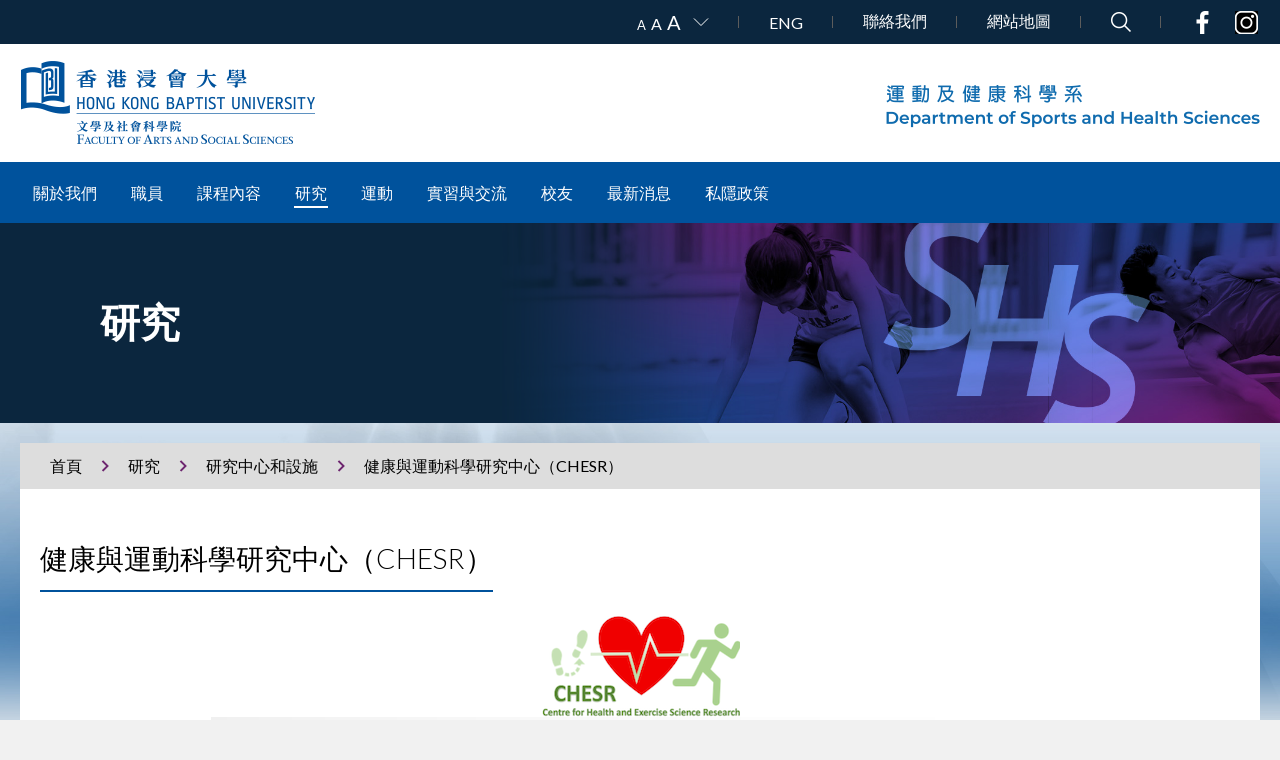

--- FILE ---
content_type: text/html; charset=utf-8
request_url: https://speh.hkbu.edu.hk/zh-hant/page/70/
body_size: 4321
content:
<!DOCTYPE html>
<html xmlns="http://www.w3.org/1999/xhtml">
<head>
	<meta http-equiv="X-UA-Compatible" content="IE=edge" />
    <title>健康與運動科學研究中心（CHESR） | 健康與運動科學研究中心（CHESR） | 研究 | HKBU - Department of Sports and Health Sciences (SHS)</title>
	<meta http-equiv="Content-Type" content="text/html; charset=utf-8" />
	<meta http-equiv="imagetoolbar" content="no" />
	<meta property="og:image" content="https://speh.hkbu.edu.hk/cache/img/0570bd990f28ea9582c65f61ddc250d8.png" />
	<meta name="description" content="HKBU  - The Department of Sports and Health Sciences" />
<meta name="format-detection" content="telephone=no" />
<meta name="keywords" content="HKBU  - The Department of Sports and Health Sciences" />
<meta name="viewport" content="width=device-width" />
	<link rel="canonical" href="https://speh.hkbu.edu.hk/zh-hant/page/70/" /> 
				<link rel="alternate" href="/en/page/70/" hreflang="en-hk" />
			<link rel="alternate" href="/zh-hant/page/70/" hreflang="zh-hant-hk" />
				<link rel="shortcut icon" href="/img/favicon.ico" />
	<link rel="apple-touch-icon" href="/img/iphone-icon.png" />
	<link rel="apple-touch-icon-precomposed" href="/img/iphone-icon.png" />
	<link rel="stylesheet" type="text/css" href="/css/layout.css" />
	<link rel="stylesheet" type="text/css" href="/css/editor.css" />
	<link rel="stylesheet" type="text/css" href="/zh-hant/cache/css/3e0a60fb8af95c8043775f7102787b81.css" />
	<link href="https://fonts.googleapis.com/css2?family=Lato:wght@300&display=swap" rel="stylesheet">
	<link href="https://fonts.googleapis.com/css2?family=Lato:wght@400&display=swap" rel="stylesheet">
	<link href="https://fonts.googleapis.com/css2?family=Lato:wght@700&display=swap" rel="stylesheet">
	<link href="https://fonts.googleapis.com/css2?family=Nanum+Gothic:wght@700&display=swap&text=碧" rel="stylesheet">
	<link href="https://fonts.googleapis.com/css2?family=Nanum+Gothic:wght@700&display=swap&text=筵" rel="stylesheet">
	<link href="https://fonts.googleapis.com/css2?family=Nanum+Gothic:wght@700&display=swap&text=綰" rel="stylesheet">
	<script type="text/javascript" src="/js/jquery.js"></script>
	<script type="text/javascript" src="/js/jquery-migrate.js"></script>
	<script type="text/javascript" src="/js/validator.class.js"></script>
	<script type="text/javascript" src="/js/jquery.table.js"></script>
	<script type="text/javascript" src="/zh-hant/cache/js/lang.js"></script>
	<script type="text/javascript" src="/js/function.js"></script>
	<script type="text/javascript" src="/js/init.js"></script>
	<script type="text/javascript" src="/js/jquery.Slider.js"></script>
	<!-- Global site tag (gtag.js) - Google Analytics -->
<script async src="https://www.googletagmanager.com/gtag/js?id=UA-177793846-1"></script>
<script>
  window.dataLayer = window.dataLayer || [];
  function gtag(){dataLayer.push(arguments);}
  gtag('js', new Date());

  gtag('config', 'UA-177793846-1');
</script>	<!--[if lte IE 9]>
	<script type="text/javascript" src="/js/html5izer_placeholder.js"></script>
	<![endif]-->
	<!--[if lte IE 8]>
	<script type="text/javascript" src="/js/html5.js"></script>
	<![endif]-->
</head>
<body>
	<section class="container">	
		<header>
			<div class="top outer">
				<div class="inner">
					<nav>
						<ul>
							<li class="aaa">
								<a href="#"><span class="small">A</span><span class="normal">A</span><span class="large">A</span></a>
								<ul>
									<li>字體大小</li>
									<li><a href="#" class="small" data-font="-2">小</a></li>
									<li><a href="#" class="normal" data-font="0">一般</a></li>
									<li><a href="#" class="large" data-font="2">大</a></li>
								</ul>
							</li><li class="desktop">
								<a href="/en/page/70/">ENG</a>
							</li><li class="desktop">
								<a href="/zh-hant/contact_us/">聯絡我們</a>
							</li><li class="desktop">
								<a href="/zh-hant/sitemap/">網站地圖</a>
							</li><li class="search">
								<a href="/zh-hant/search/"><img src="/img/3/1/search-icon.png" /></a>
							</li><li class="social">
								<ul>
									<li><a href="https://www.facebook.com/HKBUSportsChannel" target="_blank"><img src="/cache/img/3d25dcafbee519cb006befd116c2ba6e.png" alt="fb-icon" width="46" height="46" /></a></li><li><a href="https://www.instagram.com/speh_hkbu/" target="_blank"><img src="/cache/img/8cbcf7b9e38b8ce43adc184d67c8715b.png" alt="pngfind.com-instagram-png-22629" width="46" height="46" /></a></li>								</ul>
							</li>
						</ul><div class="h-fix"></div>
						<br />
						<ul class="mobile">
							<li>
								<a href="/zh-hant/contact_us/">聯絡我們</a>
							</li><li>
								<a href="/zh-hant/sitemap/">網站地圖</a>
							</li>
						</ul><div class="h-fix"></div>
					</nav>
				</div>
			</div>
			<div class="middle outer">
				<div class="inner">
					<!--<a href="https://sosc.hkbu.edu.hk" class="logo1" target="_blank"></a><a href="https://www.hkbu.edu.hk" class="logo2" target="_blank"></a><a href="/zh-hant/" class="logo3"></a>-->
					<a href="https://fass.hkbu.edu.hk" class="logo1" target="_blank"></a><a href="/zh-hant/" class="logo3"></a>
				</div>
			</div>
			<div class="bottom">
				<a href="#" class="menuBtn"></a>
				<div class="inner">
					<nav class="menu">
						<ul class="mainMenu"><li class="tablet"><a href="/zh-hant/">首頁</a></li><li ><a href="#" class="subBtn">關於我們</a><ul class="subMenu"><li><a href="/zh-hant/about_us/message_from_head/">學系寄語</a></li><li><a href="/zh-hant/about_us/general_info/">學系簡介</a></li><li><a href="/zh-hant/about_us/mission/">我們的使命</a></li><li><a href="/zh-hant/about_us/career_statistics/">本科畢業生就業統計</a></li></ul></li><li ><a href="#" class="subBtn">職員</a><ul class="subMenu"><li><a href="/zh-hant/people/academic_and_teaching_staff/">教職員</a></li><li><a href="/zh-hant/people/technical_support_staff/">教職員(講師)</a></li><li><a href="/zh-hant/people/research_staff/">研究人員</a></li><li><a href="/zh-hant/people/postgraduate/">研究生</a></li><li><a href="/zh-hant/people/emeritus_professor/">榮休教授</a></li></ul></li><li ><a href="#" class="subBtn">課程內容</a><ul class="subMenu"><li><a href="#" class="subBtn">本科課程</a><ul class="detailMenu"><li><a href="/zh-hant/programs_and_courses/course/6/">體育及康樂管理文學士 (榮譽) 學位課程</a></li><li><a href="/zh-hant/programs_and_courses/course/19/">運動產業管理文學士 (榮譽) 學位課程</a></li></ul></li><li><a href="#" class="subBtn">本科副修課程</a><ul class="detailMenu"><li><a href="/zh-hant/programs_and_courses/course/48/">運動及康樂管理副修課程</a></li></ul></li><li><a href="#" class="subBtn">碩士課程</a><ul class="detailMenu"><li><a href="/zh-hant/programs_and_courses/course/52/">運動與休閒管理社會科學碩士</a></li></ul></li><li><a href="/zh-hant/programs_and_courses/research_post_graduate_study/">博士研究生課程</a></li><li><a href="/zh-hant/programs_and_courses/uchl/">健康生活方式（UCHL/GFHL）課程</a></li><li><a href="/zh-hant/programs_and_courses/ge/">通識教育（GE）課程</a></li></ul></li><li class="curPage"><a href="#" class="subBtn">研究</a><ul class="subMenu"><li><a href="/zh-hant/research_and_impact/areas_of_research/">研究領域</a></li><li><a href="#" class="subBtn">研究重點</a><ul class="detailMenu"><li><a href="/zh-hant/research_and_impact/research_highlight_detail/1/">Representative Research Publications in Different Area</a></li><li><a href="/zh-hant/research_and_impact/research_highlight_detail/2/">External Competitive Grants in the Department (past 5 years)</a></li><li><a href="/zh-hant/research_and_impact/research_highlight_detail/16/">International Research Awards (past 5 years)</a></li><li><a href="/zh-hant/research_and_impact/research_highlight_detail/20/">International Journal Editorship</a></li><li><a href="/zh-hant/research_and_impact/research_highlight_detail/30/">Sport/Exercise Science Fellowship in International Research Organizations</a></li><li><a href="/zh-hant/research_and_impact/research_highlight_detail/36/">President or Chairman of International Research Organizations in Sport/Exercise Science</a></li></ul></li><li><a href="#" class="subBtn">研究中心和設施</a><ul class="detailMenu"><li><a href="/zh-hant/page/69/">許士芬博士體康研究中心 (CPRW)</a></li><li><a href="/zh-hant/page/70/" class="subBtn">健康與運動科學研究中心（CHESR）</a><ul class="minMenu"><li><a href="#" class="subBtn">首頁</a><ul class="minSubMenu"><li><a href="/zh-hant/chesr/current_projects/">當前項目</a></li><li><a href="/zh-hant/chesr/research_activities/">研究活動的視頻/圖像</a></li><li><a href="/zh-hant/chesr/others/">其他</a></li><li><a  href="https://bupdpo.hkbu.edu.hk/policies-and-procedures/pps-pics/" target="_blank">私隱政策聲明及收集個人資料聲明</a></li></ul></li><li><a href="#" class="subBtn">關於我們</a><ul class="minSubMenu"><li><a href="/zh-hant/chesr/introduction/">介紹</a></li><li><a href="/zh-hant/chesr/vision_and_mission/">願景和使命</a></li><li><a href="/zh-hant/chesr/goal_and_objectives/">目的</a></li></ul></li><li><a href="/zh-hant/chesr/our_team/">我們的團隊</a></li><li><a href="#" class="subBtn">研究</a><ul class="minSubMenu"><li><a href="/zh-hant/chesr/areas_of_research/">研究領域</a></li><li><a href="/zh-hant/chesr/record/125/">最新研究資訊，成果及出版</a></li><li><a href="/zh-hant/chesr/ongoing_grants/">撥款</a></li></ul></li><li><a href="#" class="subBtn">最新消息</a><ul class="minSubMenu"><li><a href="/zh-hant/chesr/general_events/">未來活動</a></li><li><a href="/zh-hant/chesr/record/126/">最新資訊</a></li></ul></li><li><a href="#" class="subBtn">合作</a><ul class="minSubMenu"><li><a href="/zh-hant/chesr/page/124/">合作聯盟</a></li><li><a href="/zh-hant/chesr/collaborated_affiliations/">合作伙伴</a></li><li><a  href="/zh-hant/contact_us/">與我們合作</a></li></ul></li><li><a href="#" class="subBtn">支持</a><ul class="minSubMenu"><li><a href="/zh-hant/chesr/join_us/">加入我們</a></li><li><a  href="/zh-hant/contact_us/">聯繫我們</a></li><li><a href="/zh-hant/chesr/donation/">捐款</a></li><li><a href="/zh-hant/chesr/faq_and_downloads/">常見問題及下載</a></li></ul></li></ul></li></ul></li><li><a href="/zh-hant/research_and_impact/knowledge_transfer/">知識轉移</a></li><li><a href="/zh-hant/research_and_impact/talks_and_seminars/">講座與研討會</a></li></ul></li><li ><a href="#" class="subBtn">運動</a><ul class="subMenu"><li><a href="/zh-hant/sports/elite_athletes_admission_scheme/">優才運動員入學計劃</a></li><li><a href="/zh-hant/sports/sport_teams/">運動代表隊</a></li><li><a href="/zh-hant/sports/sport_facilities/">體育設施</a></li></ul></li><li ><a href="#" class="subBtn">實習與交流</a><ul class="subMenu"><li><a href="/zh-hant/internship_and_exchange/local_internship/">本地實習</a></li><li><a href="/zh-hant/internship_and_exchange/overseas_internship/">海外實習</a></li><li><a href="/zh-hant/internship_and_exchange/mainland_exchange/">內地交流</a></li><li><a href="/zh-hant/internship_and_exchange/overseas_exchange/">海外交流</a></li></ul></li><li ><a href="#" class="subBtn">校友</a><ul class="subMenu"><li><a href="/zh-hant/alumni/alumni_welcoming_page/">校友歡迎頁面</a></li><li><a href="/zh-hant/alumni/perm_alumni/">PERM校友</a></li><li><a href="/zh-hant/alumni/slm_alumni/">SLM校友</a></li><li><a href="/zh-hant/alumni/outstanding_alumni/">傑出校友 (運動表現/成就)</a></li></ul></li><li ><a href="#" class="subBtn">最新消息</a><ul class="subMenu"><li><a href="/zh-hant/news_events_and_highlights/department_news/">最新消息</a></li><li><a href="/zh-hant/news_events_and_highlights/general_events/">一般活動</a></li><li><a href="/zh-hant/news_events_and_highlights/sport_events/">運動活動</a></li><li><a href="/zh-hant/news_events_and_highlights/sport_achievements/">體育成就</a></li></ul></li><li ><a href="/zh-hant/privacy_policy/">私隱政策</a></li></ul>
					</nav>
				</div>
			</div>
		</header>
		<section id="content">		
			<script type="text/javascript">
							if(window.location.protocol.toLowerCase().indexOf('https:') == -1)
							{
								window.location.href = 'https://'+ window.location.host + window.location.pathname;
							}
					     </script><div class="banner">
	<div class="inner">
		<div class="title">
			<div class="bg"><img src="/img/photo.jpg" /></div>
			<h1>研究</h1>
		</div></div>
	</div>
</div>

<div class="path outer">
	<div class="all inner"><span class="path-0"><a href="/zh-hant/index/">首頁</a><span class="arrow"></span></span><span class="path-1"><a href="/zh-hant/research_and_impact/">研究</a><span class="arrow"></span></span><span class="path-2"><a href="/zh-hant/research_and_impact/">研究中心和設施</a><span class="arrow"></span></span><span class="path-3"><a class="current">健康與運動科學研究中心（CHESR）</a></span><div class="clear"></div></div>
</div>
<div class="template_a outer">
	<div class="inner">
		<div class="info">
			<p class="title">健康與運動科學研究中心（CHESR）</p>
			<div class="content">
				<div class="editor"><p><img style="display: block; margin-left: auto; margin-right: auto;" src="https://uat-sosc.hkbu.edu.hk/spe/upload/page/70/self/5fb234004418a.png" alt="" /></p>
<p><img style="display: block; margin-left: auto; margin-right: auto;" src="https://speh.hkbu.edu.hk/upload/page/70/self/60e2782d7a5b3.png" alt="" /><img style="display: block; margin-left: auto; margin-right: auto;" src="https://speh.hkbu.edu.hk/upload/page/70/self/60e279e418d56.png" alt="" /><img style="display: block; margin-left: auto; margin-right: auto;" src="https://speh.hkbu.edu.hk/upload/page/70/self/60e279e451741.png" alt="" /></p>
<p>&nbsp;</p></div>
				<div class="template_gallery">
	<div class="gallery_top">
		<div class="slide"><div class="img">
					<img src="/cache/img/32dbe3dc4224c409988eadc93b2fa934.jpg" alt="PHOTO-2021-08-26-14-39-55" width="900" height="507" />											<p></p>
									</div><div class="img">
					<img src="/cache/img/edf4aca808d703d6922cfdf23b20fca9.jpg" alt="3d81c45e724d4f1c9528faddac34cb61_th" width="900" height="507" />											<p></p>
									</div><div class="img">
					<img src="/cache/img/57875f679cae69709cb779dd737fbce3.jpg" alt="IMG_8741" width="900" height="507" />											<p></p>
									</div><div class="img">
					<img src="/cache/img/7106872fa951ba77b0a309aff5c346fe.jpg" alt="4" width="900" height="507" />											<p></p>
									</div></div>
			</div>
			<div class="gallery_bottom">
			<ul></ul>
			<p></p>
		</div>
	</div>			</div>
		</div>
	</div>
</div>		</section>
		<footer class="outer">
			<div class="inner">
				<div class="sitemap"><div class="col col1">
					<a href="/zh-hant/">首頁</a>
					<a href="/zh-hant/about_us/">關於我們</a>
					<div class="sub"><a href="/zh-hant/about_us/message_from_head/">學系寄語</a><a href="/zh-hant/about_us/general_info/">學系簡介</a><a href="/zh-hant/about_us/mission/">我們的使命</a><a href="/zh-hant/about_us/career_statistics/">本科畢業生就業統計</a></div>
				</div><div class="col col2">
					<a href="/zh-hant/people/">職員</a>
					<div class="sub"><a href="/zh-hant/people/academic_and_teaching_staff/">教職員</a><a href="/zh-hant/people/technical_support_staff/">教職員(講師)</a><a href="/zh-hant/people/research_staff/">研究人員</a><a href="/zh-hant/people/postgraduate/">研究生</a><a href="/zh-hant/people/emeritus_professor/">榮休教授</a></div>
				</div><div class="col col3">
					<a href="/zh-hant/programs_and_courses/">課程內容</a>
					<a href="/zh-hant/research_and_impact/">研究</a>
					<a href="/zh-hant/sports/">運動</a>
					<a href="/zh-hant/internship_and_exchange/">實習與交流</a>
					<a href="/zh-hant/alumni/" class="tablet">校友</a>
					<a href="/zh-hant/news_events_and_highlights/" class="tablet">最新消息</a>
					<a href="/zh-hant/contact_us/" class="tablet">聯絡我們</a>
					<a href="/zh-hant/privacy_policy/" class="tablet">私隱政策</a>
				</div><div class="col col4">
					<a href="/zh-hant/alumni/">校友</a>
					<a href="/zh-hant/news_events_and_highlights/">最新消息</a>
					<a href="/zh-hant/contact_us/">聯絡我們</a>
					<a href="/zh-hant/privacy_policy/">私隱政策</a>
				</div></div>
				<div class="footer"><p class="copyright">Copyright © <span class="br"></span>HKBU - Department of Sports and Health Sciences (SHS). <span class="br"></span>Powered by <a href="//www.anglia.com.hk" target="_blank">Anglia Design</a>.</p></div>
			</div>
		</footer>
	</section>
</body>
</html>

--- FILE ---
content_type: text/css
request_url: https://speh.hkbu.edu.hk/css/layout.css
body_size: 1313
content:
/* `XHTML, HTML4, HTML5 Reset
----------------------------------------------------------------------------------------------------*/
a,
abbr,
acronym,
address,
applet,
article,
aside,
audio,
b,
big,
blockquote,
body,
canvas,
caption,
center,
cite,
code,
dd,
del,
details,
dfn,
dialog,
div,
dl,
dt,
embed,
fieldset,
figcaption,
figure,
footer,
form,
h1,
h2,
h3,
h4,
h5,
h6,
header,
hgroup,
hr,
html,
i,
iframe,
img,
ins,
kbd,
input,
label,
legend,
li,
mark,
menu,
meter,
nav,
object,
ol,
output,
p,
pre,
progress,
q,
rp,
rt,
ruby,
s,
samp,
section,
small,
strike,
summary,
table,
tbody,
td,
tfoot,
th,
thead,
time,
tr,
tt,
textarea,
u,
ul,
var,
video,
xmp,
button {
    /*#########Please don't place font-family here.'########*/
    border: 0;
    margin: 0;
    padding: 0;
	-webkit-text-size-adjust: none;
	-moz-text-size-adjust: none;
	-ms-text-size-adjust: none;
    font-size: 12px;
    color: #000000;
	outline: 0;
}

/*Avoid editor bug #####Please don't place color and any font style in here.'######*/
strong, em, span, font, sub, sup{
    border: 0;
    margin: 0;
    padding: 0;
    -webkit-text-size-adjust:none;
}

input, textarea, button, html, body {
    font-family: Lato, Arial, 'Microsoft JhengHei', 微軟正黑體, 'PMingLiU', 新細明體;
}

*.jheng_hei_fix {
    font-family: Lato, Arial, 'Nanum Gothic', 'Microsoft JhengHei', 微軟正黑體, 'PMingLiU', 新細明體;
}

button {
	cursor: pointer;
}

html,
body {
    width: 100%;
    height: 100%;
	margin: 0;
    padding: 0;
}

html{ overflow-y:scroll;}

article,
aside,
details,
figcaption,
figure,
footer,
header,
hgroup,
menu,
nav,
section {
    /*
      Override the default (display: inline) for
      browsers that do not recognize HTML5 tags.

      IE8 (and lower) requires a shiv:
      http://ejohn.org/blog/html5-shiv
    */
    display: block;
}

b,
strong {
    /*
      Makes browsers agree.
      IE + Opera = font-weight: bold.
      Gecko + WebKit = font-weight: bolder.
    */
    font-weight: bold;
}

img {
    font-size: 0;
    vertical-align: middle;
    border: 0px;
    /*
      For IE.
      http://css-tricks.com/ie-fix-bicubic-scaling-for-images
    */
    -ms-interpolation-mode: bicubic;
}

li {
    /*
      For IE6 + IE7.
    */
    display: list-item;
}

table {
    border-collapse: collapse;
    border-spacing: 0;
}

th,
td,
caption {
    font-weight: normal;
    /*vertical-align: top;*/
    text-align: left;
}

svg {
    /*
      For IE9 beta.
    */
    overflow: hidden;
}

a, a:link, a:active, a:visited { color:#000000;  text-decoration:none; }
a:hover { color:#000000;  text-decoration:none;  }

.preload { display:none; line-height:0px; font-size:0px; margin:0px; padding:0px; }

input:focus,
select:focus,
textarea:focus,
button:focus {
    outline: none;
}

input,
select,
textarea,
button {
	-webkit-appearance: none;
    border-radius: 0;
}

textarea {
	overflow: auto;
	resize: none;
}

::-webkit-input-placeholder { /* WebKit, Blink, Edge */
	color: #000000;
	-moz-opacity: 0.5;
	-khtml-opacity: 0.5;
	opacity: 0.5;
}
:-moz-placeholder { /* Mozilla Firefox 4 to 18 */
	color: #000000;
	-moz-opacity: 0.5;
	-khtml-opacity: 0.5;
	opacity: 0.5;
}
::-moz-placeholder { /* Mozilla Firefox 19+ */
	color: #000000;
	-moz-opacity: 0.5;
	-khtml-opacity: 0.5;
	opacity: 0.5;
}
:-ms-input-placeholder { /* Internet Explorer 10-11 */
	color: #000000 !important;
	-ms-filter: progid:DXImageTransform.Microsoft.Alpha(opacity=100); 
    filter: alpha(opacity = 100);
	-moz-opacity: 1;
	-khtml-opacity: 1;
	opacity: 1;
}

--- FILE ---
content_type: text/css
request_url: https://speh.hkbu.edu.hk/css/editor.css
body_size: 1052
content:
.editor * {
	font-family: Lato, Arial, 'Microsoft JhengHei', 微軟正黑體, 'PMingLiU', 新細明體;
}

.editor p, .editor div, .editor a, .editor li, .editor td, .editor th, .editor h1, .editor h2, .editor h3, .editor h4, .editor h5, .editor h6 { margin:0px; padding:0px; color:#000000; font-size: 16px; letter-spacing: 0.3px; word-wrap: break-word; word-break: break-word; white-space: normal; }

.editor ul, .editor ol {
	display: table-cell;
	padding-left: 17px;
	margin: 0;
}

.editor ul, .editor ol { padding-left: 17px; }

.editor, .editor p, .editor li { line-height: 30px; }

.editor img { border:none; }

.editor a, .editor a:link, .editor a:active, .editor a:visited { color:#000000; font-size: inherit; }

.editor a:hover { color:#000000; }

.editor table.table-border, .editor table.table-border td, .editor table.table-border th { 
	border-collapse: collapse; 
	border: 1px solid #000000;
}

.editor td, .editor th { padding:3px; }

hr { border:none; height:1px; background-color:#CCCCCC; color:#CCCCCC; }

.editor .underline, .editor .underline * { text-decoration:underline; }

.editor table, .editor img { max-width: 100%; height: auto; }

.editor:after {
	clear: both;
    display: block;
    content: " ";
}

.editor .table-responsive-wrapper {
	width: 100%;
}

.editor .table-responsive-wrapper .table-responsive {}

.editor .table-staff {
	width: 100% !important;
	height: auto !important;
}

.editor .table-staff th,
.editor .table-staff td {
	line-height: 20px !important;
	padding: 10px 20px;
}

.editor .table-staff th {
	font-size: 16px;
	font-weight: 700;
	color: #ffffff;
	background: #00529c;
}

.editor .table-staff th * {
	font-size: 16px;
	font-weight: 700;
	color: #ffffff;
}

.editor .table-staff td {
	font-size: 16px;
	background: #ccdceb;
}

.editor .table-staff td * {
	font-size: 16px;
}

.editor .table-staff tr:nth-of-type(2n) td {
	background: #b2cbe1;
}

.editor .table-uchl {
	width: 100%;
	box-sizing: border-box;
	margin-top: 13px;
	overflow: hidden;
}

.editor .table-uchl * {
	box-sizing: border-box;
}

.editor .table-uchl .uchl-all {
	margin: -15px;
}

.editor .table-uchl .uchl-all .col {
	display: inline-block;
	width: 24.5%;
	padding: 15px;
	text-align: center;
	vertical-align: top;
}

.editor .table-uchl .uchl-all .col * {
	font-size: 18px;
	color: #ffffff;
}

.editor .table-uchl .uchl-all .col .uchl-detail {
	min-height: 155px;
	background: #0b263e;
	white-space: nowrap;
}

.editor .table-uchl .uchl-all .col .uchl-detail:before {
	content: '';
	display: inline-block;
	width: 0;
	height: 155px;
	vertical-align: middle;
}

.editor .table-uchl .uchl-all .col .uchl-detail div {
	display: inline-block;
	line-height: 25px;
	white-space: normal;
	vertical-align: middle;
}

.editor .table-uchl .uchl-all .col .uchl-detail div p {
	line-height: 25px;
}

.editor .table-uchl .uchl-all .col .uchl-detail .rate {
	line-height: normal;
	font-size: 40px;
	font-weight: 700;
	margin-top: 5px;
}

.editor .editorTitle {
	font-size: 20px;
	color: #00529c;
}

.editor .editorTitle.purple {
	color: #6e1a6f;
}

.editor a.editorLink {
	display: -webkit-flex;
	display: -moz-flex;
	display: -ms-flex;
	display: flex;
	line-height: 40px;
	font-size: 16px;
	font-weight: 700;
	padding-left: 70px;
	padding-right: 20px;
	background: url(img/download-button.svg) no-repeat top 5px left 20px, #eaeaea;
	margin-bottom: 10px;
}

.editor .editorLink.download {
	padding-left: 20px;
	padding-right: 70px;
	background: url(img/download-button2.svg) no-repeat top 11px right 20px, #eaeaea;
}

.editor a.programmeLink {
	display: block;
	position: relative;
	line-height: 20px;
	font-size: 14px;
	font-weight: 400;
	color: #6dcaff;
	padding: 5px 0;
	padding-left: 24px;
}

.editor a.programmeLink * {
	vertical-align: top;
}

.editor a.programmeLink:before {
	content: '';
	position: absolute;
	top: 5px;
	left: 5px;
	width: 6px;
	height: 20px;
	background: url(img/arrow-light-blue.svg) no-repeat center center;
}

@media (max-width: 1199px) {
	.editor .table-uchl .uchl-all .col {
		width: 49.5%;
	}
}

@media (max-width: 767px) {
	.editor .table-uchl .uchl-all .col {
		width: 100%;
	}
}

--- FILE ---
content_type: text/css
request_url: https://speh.hkbu.edu.hk/zh-hant/cache/css/3e0a60fb8af95c8043775f7102787b81.css
body_size: 3153
content:
*,*:before,*:after{-webkit-box-sizing:border-box;-moz-box-sizing:border-box;-ms-box-sizing:border-box;-o-box-sizing:border-box;box-sizing:border-box;}html.noScroll{overflow:hidden;}@media (min-width: 768px){html.noScroll body{overflow-y:scroll;}}.outer{padding:0 20px;}@media (max-width: 767px){.outer{padding:0;}}.inner{width:1400px;max-width:100%;margin:auto;}.oneline{text-overflow:ellipsis;white-space:nowrap;width:100%;overflow:hidden;}.clear{clear:both;float:left;}.inline-block{display:inline-block;}.justify{text-align:justify;text-justify:inter-ideograph;-ms-text-justify:inter-ideograph;}.w-fix{display:inline-block;width:100%;height:0;vertical-align:middle;}.h-fix{display:inline-block;width:0;height:100%;vertical-align:middle;}.container{margin:auto;position:relative;}header,#content,footer{width:100%;min-width:480px;float:left;clear:both;}body{background:url(/img/bg.jpg) no-repeat top 162px center, #f1f1f1;background-size:100%;}@media (max-width: 1199px){body{background-position:top 144px center;}}@media (max-width: 767px){body{background-position:top 310px center;}}header{z-index:3;}header .top{background-color:#0b263e;text-align:right;position:relative;z-index:1;}@media (max-width: 767px){header .top{text-align:center;padding-bottom:8px;}}header .top nav > ul{display:inline-block;vertical-align:middle;}header .top nav > ul.mobile{display:none;}@media (max-width: 767px){header .top nav > ul.mobile{display:inline-block;}}header .top nav > ul > li{display:inline-block;list-style:none;position:relative;padding:0 30px;vertical-align:middle;}@media (max-width: 1199px){header .top nav > ul > li{padding:0 20px;}}@media (max-width: 767px){header .top nav > ul > li.desktop{display:none;}}header .top nav > ul > li:first-child{padding-left:0;}header .top nav > ul > li:last-child{padding-right:0;}header .top nav > ul > li + li:before{content:'';position:absolute;left:-1px;top:50%;margin-top:-6px;height:12px;width:1px;background-color:#5c5c5c;}header .top nav > ul > li a{display:block;font-size:16px;color:#fff;}header .top nav > ul > li.aaa span{vertical-align:baseline;}header .top nav > ul > li.aaa span.small{font-size:13px;}header .top nav > ul > li.aaa span.normal{font-size:16px;}header .top nav > ul > li.aaa span.large{font-size:20px;}header .top nav > ul > li.aaa > a{padding-right:23px;background:url(/img/1/1/arrow-white.svg) no-repeat right center;letter-spacing:5px;}header .top nav > ul > li.aaa ul{display:none;position:absolute;left:50%;top:32px;z-index:1;width:120px;text-align:center;padding:0 20px 13px;background-color:#00529c;margin-left:-23px;transform:translateX(-50%);}header .top nav > ul > li.aaa ul.open{display:block;}header .top nav > ul > li.aaa ul li{line-height:48px;font-size:16px;color:#fff;list-style:none;}header .top nav > ul > li.aaa ul li:first-child{border-bottom:1px solid ;padding-bottom:2px;}header .top nav > ul > li.aaa ul li:first-child + li{margin-top:7px;}header .top nav > ul > li.aaa ul li a{color:#fff;line-height:40px;}header .top nav > ul > li.aaa ul li a.cur,header .top nav > ul > li.aaa ul li a:hover{font-weight:700;}header .top nav > ul > li.search img{width:20px;height:auto;vertical-align:top;}header .top nav > ul > li.social li{display:inline-block;list-style:none;vertical-align:middle;}header .top nav > ul > li.social li +li{margin-left:21px;}header .top nav > ul > li.social li a{width:23px;}header .top nav > ul > li.social li a img{width:100%;height:auto;}header .top nav .h-fix{height:44px;}@media (max-width: 767px){header .top nav .h-fix{height:41px;}}header .top nav br{display:none;}@media (max-width: 767px){header .top nav br{display:block;}}header .middle{background-color:#fff;}@media (max-width: 767px){header .middle{text-align:center;padding:15px 0;}}header .middle .inner{position:relative;}header .middle a{display:inline-block;vertical-align:top;}header .middle a.logo1{height:118px;width:296px;background:url(/img/hkbu-logo-new.png) no-repeat center center;background-size:100%;}@media (max-width: 767px){header .middle a.logo1{height:88px;background-size:100%;}}header .middle a.logo2{width:250px;height:118px;background:url(/img/hkbu-logo.png) no-repeat center center;background-size:100%;margin-left:30px;}@media (max-width: 1199px){header .middle a.logo2{width:200px;height:100px;}}@media (max-width: 767px){header .middle a.logo2{height:55px;background:url(/img/hkbu-logo-m.png) no-repeat center center;background-size:100%;}}header .middle a.logo3{position:absolute;right:0;top:0;width:387px;height:118px;background:url(/img/spe-logo.png) no-repeat center center;background-size:100%;}@media (max-width: 1199px){header .middle a.logo3{width:270px;height:100px;}}@media (max-width: 767px){header .middle a.logo3{position:static;width:338px;height:60px;background:url(/img/spe-logo-m.png) no-repeat center center;background-size:100%;margin-top:25px;}}header .bottom .menuBtn{display:none;}@media (max-width: 1199px){header .bottom .menuBtn{display:block;height:50px;background:url(/img/2/1/nav-icon.svg) no-repeat center center, #00529c;}}header .bottom .inner{background:#00529c;}@media (max-width: 1199px){header .bottom .inner{display:none;background:#003d74;}}header .bottom .inner .menu{padding:0 28px;}@media (max-width: 1199px){header .bottom .inner .menu{padding:45px 20px;padding-bottom:75px;}}header .bottom .inner .menu .mainMenu{margin:0 -12px;}@media (max-width: 1199px){header .bottom .inner .menu .mainMenu{margin:0;}header .bottom .inner .menu .mainMenu a{font-weight:300;}}header .bottom .inner .menu .mainMenu > li{display:inline-block;position:relative;line-height:30px;padding:15px 16px;vertical-align:top;}header .bottom .inner .menu .mainMenu > li.tablet{display:none;}@media (max-width: 1199px){header .bottom .inner .menu .mainMenu > li{display:block;padding:0;padding-left:30px;}header .bottom .inner .menu .mainMenu > li.tablet{display:block;}header .bottom .inner .menu .mainMenu > li > a{margin:10px 0;}header .bottom .inner .menu .mainMenu > li > a.subBtn{position:relative;}header .bottom .inner .menu .mainMenu > li > a.subBtn:before{content:'';position:absolute;top:0;left:-30px;width:16px;height:30px;background:url(/img/3/1/pull-down-button.svg) no-repeat center center;}header .bottom .inner .menu .mainMenu > li > a.subBtn.open:before{background:url(/img/3/1/pull-down-button-close.svg) no-repeat center center;}header .bottom .inner .menu .mainMenu > li > a.subBtn.open + ul{display:block;}}header .bottom .inner .menu .mainMenu > li > a{display:inline-block;font-size:16px;font-weight:300;color:#fff;padding:0 1px;vertical-align:middle;}header .bottom .inner .menu .mainMenu > li.curPage > a{position:relative;}header .bottom .inner .menu .mainMenu > li.curPage > a:after{content:'';position:absolute;bottom:0;left:0;width:100%;height:2px;background:#fff;}@media (min-width: 1200px){header .bottom .inner .menu .mainMenu > li:hover > a{position:relative;}header .bottom .inner .menu .mainMenu > li:hover > a:after{content:'';position:absolute;bottom:0;left:0;width:100%;height:2px;background:#fff;}header .bottom .inner .menu .mainMenu > li:hover > a + .subMenu{display:block;}}header .bottom .inner .menu .mainMenu > li .subMenu{display:none;position:absolute;top:100%;left:-16px;z-index:1;width:240px;background:#fff;box-shadow:0 0 10px rgba(0,0,0,0.35);}@media (max-width: 1199px){header .bottom .inner .menu .mainMenu > li .subMenu{position:static;width:100%;background:none;box-shadow:none;}}header .bottom .inner .menu .mainMenu > li .subMenu li{display:block;position:relative;}header .bottom .inner .menu .mainMenu > li .subMenu li > a{display:block;line-height:20px;font-size:16px;padding:10px 30px;}@media (max-width: 1199px){header .bottom .inner .menu .mainMenu > li .subMenu li > a{display:inline-block;line-height:30px;color:#fff;}}header .bottom .inner .menu .mainMenu > li .subMenu li > a.subBtn{position:relative;padding-right:34px;}@media (max-width: 1199px){header .bottom .inner .menu .mainMenu > li .subMenu li > a.subBtn:after{content:'';position:absolute;top:0;right:-4px;width:34px;height:50px;background:url(/img/arrow-white.svg) no-repeat center right;transform:scale(1,-1);}header .bottom .inner .menu .mainMenu > li .subMenu li > a.subBtn.open:after{transform:scale(1,1);}header .bottom .inner .menu .mainMenu > li .subMenu li > a.subBtn.open + ul{display:block !important;}}@media (min-width: 1200px){header .bottom .inner .menu .mainMenu > li .subMenu li > a.subBtn:after{content:'';position:absolute;top:10px;right:10px;width:14px;height:20px;background:url(/img/arrow-black.svg) no-repeat center right;background-size:14px;transform:rotate(-90deg);}header .bottom .inner .menu .mainMenu > li .subMenu li:hover > a{font-weight:700;color:#fff;background:#00529c;}header .bottom .inner .menu .mainMenu > li .subMenu li:hover > a.subBtn:after{background:url(/img/arrow-white.svg) no-repeat center right;background-size:14px;}header .bottom .inner .menu .mainMenu > li .subMenu li:hover > a + .detailMenu{display:block;}}header .bottom .inner .menu .mainMenu > li .subMenu li .detailMenu{display:none;position:absolute;top:0;left:100%;width:240px;background:#fff;box-shadow:0 0 10px rgba(0,0,0,0.35);}@media (min-width: 1200px){header .bottom .inner .menu .mainMenu > li .subMenu li .detailMenu li:hover > a{font-weight:700;color:#fff;background:#00396c;}header .bottom .inner .menu .mainMenu > li .subMenu li .detailMenu li:hover .minMenu{display:block;}}@media (max-width: 1199px){header .bottom .inner .menu .mainMenu > li .subMenu li .detailMenu{position:static;width:auto;padding:0 30px;background:none;box-shadow:none;}}header .bottom .inner .menu .mainMenu > li .subMenu li .detailMenu .minMenu{display:none;position:absolute;top:0;left:100%;width:240px;background:#fff;box-shadow:0 0 10px rgba(0,0,0,0.35);}@media (min-width: 1200px){header .bottom .inner .menu .mainMenu > li .subMenu li .detailMenu .minMenu li:hover > a{font-weight:700;color:#fff;background:#00529c;}header .bottom .inner .menu .mainMenu > li .subMenu li .detailMenu .minMenu li:hover .minSubMenu{display:block;}}@media (max-width: 1199px){header .bottom .inner .menu .mainMenu > li .subMenu li .detailMenu .minMenu{position:static;width:auto;padding:0 30px;background:none;box-shadow:none;}}header .bottom .inner .menu .mainMenu > li .subMenu li .detailMenu .minMenu .minSubMenu{display:none;position:absolute;top:0;right:100%;z-index:1;width:240px;background:#fff;box-shadow:0 0 10px rgba(0,0,0,0.35);}@media (min-width: 1200px){header .bottom .inner .menu .mainMenu > li .subMenu li .detailMenu .minMenu .minSubMenu li:hover > a{font-weight:700;color:#fff;background:#00396c;}}@media (max-width: 1199px){header .bottom .inner .menu .mainMenu > li .subMenu li .detailMenu .minMenu .minSubMenu{position:static;width:auto;padding:0 30px;background:none;box-shadow:none;}}/*953795e33e25c16a067bcfa2a5842f5b*/@media (max-width: 1199px){header{background:#003d74;}header.open{position:fixed;top:0;left:0;width:100%;height:100%;overflow-y:scroll;}header.open .bottom .menuBtn{background-image:url(/img/3/1/close-button.svg);}header.open .bottom .inner{display:block;}}#content{min-height:500px;}.banner{margin-bottom:20px;}.banner .title{position:relative;height:200px;background:#0b263e;overflow:hidden;}.banner .title .bg{position:absolute;top:0;left:500px;height:100%;}@media (max-width: 767px){.banner .title .bg{display:none;}}.banner .title .bg img{width:auto;height:100%;vertical-align:top;}.banner .title .bg:after{content:'';position:absolute;top:0;left:0;width:100%;height:100%;background:url(/img/banner-mask.png) repeat-y top left;}.banner .title h1{position:absolute;top:50%;left:100px;font-size:40px;font-weight:700;color:#fff;transform:translateY(-50%);}@media (max-width: 767px){.banner .title h1{left:0;width:100%;text-align:center;}}.path{line-height:28px;}.path .all{padding:9px 30px;background:#ddd;}.path a,.path span{display:inline-block;font-size:16px;vertical-align:top;}.path .arrow{display:inline-block;width:46px;height:28px;background:url(/img/1/1/arrow-purple.svg) no-repeat center center;}.path .back{float:right;}.path .back .arrow{width:28px;background:url(/img/1/1/arrow-purple.svg) no-repeat center right;transform:scale(-1,1);}.path .clear{float:none;}.leftMenu{display:inline-block;width:300px;margin-left:-40px;vertical-align:top;}@media (max-width: 1199px){.leftMenu{width:100%;margin:0;}}.leftMenu + .content{display:inline-block;width:calc(100% - 260px);vertical-align:top;}@media (max-width: 1199px){.leftMenu + .content{width:100%;}}.leftMenu .mobile{display:none;}@media (max-width: 1199px){.leftMenu .mobile{display:block;margin-top:40px;}}.leftMenu .mobile .select{position:relative;z-index:1;}.leftMenu .mobile .select .select-input{display:block;position:relative;line-height:30px;font-size:18px;color:#fff;padding:10px 20px;padding-right:38px;border:2px solid #ddd;background:#6e1a6f;}.leftMenu .mobile .select .select-input:after{content:'';position:absolute;top:0;right:0;width:38px;height:50px;background:url(/img/arrow-white.svg) no-repeat center center;}.leftMenu .mobile .select:not(.select-fix) .select-input:after{transform:scale(1,-1);}.leftMenu .mobile .select .select-container{display:none;position:absolute;top:100%;left:0;width:100%;background:#ddd;}.leftMenu .mobile .select .select-container div{line-height:30px;font-size:18px;padding:10px 21px;}.leftMenu .mobile .select .select-container div:not(:last-of-type){border-bottom:1px solid #6e1a6f;}.leftMenu .mobile .select .select-container div.cur{text-decoration:underline;}.leftMenu .menu{padding:50px 40px;padding-top:31px;background:#6e1a6f;}@media (max-width: 1199px){.leftMenu .menu{display:none;}}.leftMenu .menu div{border-bottom:2px solid #832784;}.leftMenu .menu div a{display:block;line-height:30px;font-size:16px;color:#fff;padding:9px 0;}.leftMenu .menu div.cur,.leftMenu .menu div:hover{position:relative;}.leftMenu .menu div.cur:before,.leftMenu .menu div:hover:before{content:'';position:absolute;top:9px;left:-40px;width:16px;height:30px;background:url(/img/1/4/sub-menu-arrow.svg) no-repeat center left -1px;}.all-pager{line-height:36px;text-align:center;}.all-pager a{display:inline-block;min-width:36px;height:36px;font-size:16px;padding:0 4px;margin:0 3px;vertical-align:top;}.all-pager .cur,.all-pager .page:hover{color:#fff;background:#00529c;}.all-pager .prev,.all-pager .next{background:url(/img/arrow-black.svg) no-repeat center center;background-size:11px;}.all-pager .prev{-webkit-transform:rotate(90deg);-moz-transform:rotate(90deg);-ms-transform:rotate(90deg);-o-transform:rotate(90deg);transform:rotate(90deg);}.all-pager .next{-webkit-transform:rotate(-90deg);-moz-transform:rotate(-90deg);-ms-transform:rotate(-90deg);-o-transform:rotate(-90deg);transform:rotate(-90deg);}.all-pager form{display:inline-block;width:54px;margin-left:20px;vertical-align:top;}.all-pager form input{width:100%;height:36px;font-size:16px;padding:0 12px;background:#fff;vertical-align:top;}@media (max-width: 767px){footer{padding:0 !important;}footer .br{display:block;}}footer .sitemap{text-align:center;padding:22px 20px 23px 20px;background:#0b263e;}@media (max-width: 767px){footer .sitemap{padding:15px 20px;}}footer .sitemap a{display:block;line-height:25px;font-size:14px;font-weight:700;color:#fff;}footer .sitemap .sub a{position:relative;font-weight:400;padding-left:20px;}footer .sitemap .sub a:before{content:'';position:absolute;top:9.5px;left:5px;width:6px;height:6px;border-radius:50%;background:#fff;}@media (max-width: 767px){footer .sitemap .sub a:before{top:17px;}}footer .sitemap .tablet{display:none;}footer .sitemap .col{display:inline-block;width:300px;max-width:25%;text-align:left;vertical-align:top;}@media (max-width: 1199px){footer .sitemap .col{width:31%;max-width:100%;}footer .sitemap .col.col2{width:38%;}footer .sitemap .col.col4{display:none;}footer .sitemap .col .tablet{display:block;}}@media (max-width: 767px){footer .sitemap .col{width:100% !important;}footer .sitemap .col a{padding-top:7.5px;padding-bottom:7.5px;}}footer .sitemap .col > a + a{margin-top:5px;}@media (max-width: 767px){footer .sitemap .col > a + a{margin:0;}}footer .footer{line-height:22px;text-align:center;padding:14px 20px;background:#595959;}footer .footer *{font-size:13px;color:#b0b0b0;}.template_gallery{width:900px;max-width:100%;background:#00529c;margin:auto;}.template_gallery .gallery_top{position:relative;}.template_gallery button{position:absolute;top:50%;z-index:1;width:30px;height:52px;background:url(/img/1/5/gallery-arrow.svg) no-repeat center center, #995e9a;margin-top:-26px;}.template_gallery button.prev{left:0;}.template_gallery button.next{right:0;transform:scale(-1,1);}.template_gallery button.disable{visibility:hidden;}.template_gallery .slide{white-space:nowrap;overflow:hidden;}.template_gallery .slide .img > img{width:100%;height:auto;}.template_gallery .slide .img > p{display:none;}.template_gallery .slide .img .yt,.template_gallery .slide .img .video{position:relative;height:0;}.template_gallery .slide .img .yt iframe,.template_gallery .slide .img .yt video,.template_gallery .slide .img .video iframe,.template_gallery .slide .img .video video{position:absolute;top:0;left:0;width:100%;height:100%;}.template_gallery .slide .slider{display:inline-block;vertical-align:top;}.template_gallery .gallery_bottom{text-align:center;padding:7px 20px;}.template_gallery .gallery_bottom ul{margin:8px 0;}.template_gallery .gallery_bottom ul li{display:inline-block;width:14px;height:14px;background:#4d86ba;cursor:pointer;margin:5px;}.template_gallery .gallery_bottom ul li.current,.template_gallery .gallery_bottom ul li:hover{background:#6e1a6f;}.template_gallery .gallery_bottom p{font-size:18px;color:#fff;margin:8px 0;}@media (min-width: 1200px){.largerSize header .bottom .inner .menu .mainMenu > li{padding:15px 14px;}}.template_a{margin-bottom:20px;}.template_a .inner{padding:0 20px;background:#fff;}.template_a .inner .info{width:1200px;max-width:100%;padding-top:52px;padding-bottom:50px;margin:auto;}.template_a .inner .info .title{display:inline-block;position:relative;font-size:28px;font-weight:300;margin-bottom:34px;}.template_a .inner .info .title:after{content:'';position:absolute;bottom:-13px;left:0;width:100%;height:2px;background:#00529c;}.template_a .inner .template_gallery{margin-top:40px;}

--- FILE ---
content_type: text/css; charset=utf-8
request_url: https://fonts.googleapis.com/css2?family=Nanum+Gothic:wght@700&display=swap&text=%E7%A2%A7
body_size: -425
content:
@font-face {
  font-family: 'Nanum Gothic';
  font-style: normal;
  font-weight: 700;
  font-display: swap;
  src: url(https://fonts.gstatic.com/l/font?kit=PN_oRfi-oW3hYwmKDpxS7F_LQv37y1Eh14cuUzqzGQ&skey=7e29fcddae682887&v=v26) format('woff2');
}


--- FILE ---
content_type: text/css; charset=utf-8
request_url: https://fonts.googleapis.com/css2?family=Nanum+Gothic:wght@700&display=swap&text=%E7%AD%B5
body_size: -447
content:
@font-face {
  font-family: 'Nanum Gothic';
  font-style: normal;
  font-weight: 700;
  font-display: swap;
  src: url(https://fonts.gstatic.com/l/font?kit=PN_oRfi-oW3hYwmKDpxS7F_LQv37y1Eh14cuUzq8Cw&skey=7e29fcddae682887&v=v26) format('woff2');
}


--- FILE ---
content_type: text/css; charset=utf-8
request_url: https://fonts.googleapis.com/css2?family=Nanum+Gothic:wght@700&display=swap&text=%E7%B6%B0
body_size: -490
content:
@font-face {
  font-family: 'Nanum Gothic';
  font-style: normal;
  font-weight: 700;
  font-display: swap;
  src: url(https://fonts.gstatic.com/l/font?kit=PN_oRfi-oW3hYwmKDpxS7F_LQv37y1Eh14cuUzqnDg&skey=7e29fcddae682887&v=v26) format('woff2');
}


--- FILE ---
content_type: application/javascript
request_url: https://speh.hkbu.edu.hk/js/jquery.Slider.js
body_size: 5372
content:
/*
 * jQuery Slider Plugin
 * Copyright (c) 2016 Alvin So
 * Version: 1.41 (6-MAY-2019)
 */
(function($) {
	$.fn.extend({
		Slider: function(options, extra) {
			if(typeof(options) == 'object')
			{
				var setting = {
					slides: '> div',																//number of slides pre animate (string or jQuery object)
					maxSlide: 'auto',																//maximum number of slides pre animate (string or int or function)
					minSlide: 'auto',																//minimum number of slides pre animate (string or int or function)
					fixedSlide: 0,																	//fixed number of slides pre animate (int or function)
					slidesClass: 'slider',															//class name for slides wrapper
					currentClass: 'current',														//class name for current slide
					prev: '.prev',																	//element to control previous (string or jQuery object)
					next: '.next',																	//element to control next (string or jQuery object)
					disableClass: 'disable',														//class name for control when it can't be clicked
					direction: 'horizontal',														//animate direction (horizontal or vertical)
					clickToSlide: false,															//slide to the clicked slide
					arrowControl: false,															//press ← and → to change slides
					mouseControl: false,															//scroll mouse wheel up and down to change slides
					swipeControl: false,															//swipe left and right to change slides
					swipeDistance: 100,																//swipe distance bigger than it will trigger swipe
					swipeByMouse: false,															//swipe support mouse drag
					timeout: 100,																	//time to update when slider resize
					autoPlay: 0,																	//millisecond for auto slide
					animateTime: 'normal',															//animation time (string or int)
					offset: 0,																		//slide distance offset
					autoMargin: true,																//margin between each slides
					minMargin: 0,																	//minimum margin between each slides when autoMargin enabled
					skipBoundary: 0,																//skip margin left and right of first and last slides when autoMargin enabled and slider longer than it (int or function)
					fixWidth: true,																	//slide distance base on first slide
					fadeOut: false,																	//animate in fadeout effect
					infiniteLoop: false,															//only available when fadeOut is false and slider having 2 or more slides
					dummySlide: false,																//only available when fadeOut is false and slider having 2 or more slides
					pager: '',																		//element to build pager (string or jQuery object)
					pagerTemplate: function(page, total_page) {										//pager template (string or function)
						return '<a href="#" />';		
					},
					autoStop: true,																	//stop autoplay when click prev, next or pager
					autoHide: false,																//auto hide prev, next and pager when one slide only
					beforeSlide: function(slider, slides, current_page, next_page, total_page) {},	//event before slide
					afterSlide: function(slider, slides, current_page, total_page) {},				//event after slide
					beforeResize: function(slider, slides, current_page, next_page, total_page) {},	//event before resize
					afterResize: function(slider, slides, current_page, total_page) {},				//event after resize
					afterInit: function(slider, slides, current_page, total_page) {}				//event after initiate
				};
				$.extend(true, setting, options);
				return this.each(function() {
					$.each($(this), function() {
						var _self = $(this);
						var _slides = $(setting.slides, _self);
						var _first = _slides.first();
						var _parent = _first.parent();
						var _prev = $(setting.prev, _self);
						var _next = $(setting.next, _self);
						var _pager = $(setting.pager, _self);
						var max = $(setting.slides, _self).length;
						var width = height = 0;
						var count = 1, total, auto_interval, resize_interval, animate = false;
						var infinite_loop = setting.infiniteLoop && ! setting.fadeOut && max >= 2;
						var dummy_slide = setting.dummySlide && ! setting.fadeOut && max >= 2;
						if(setting.fixWidth)
						{
							if(setting.direction == 'horizontal')
							{
								total = Math.ceil(max / Math.floor(getSize(_parent).width / getSize(_first).width));				
							}
							else
							{
								total = Math.ceil(max / Math.floor(getSize(_parent).height / getSize(_first).height));
							}					
						}
						else
						{
							if(setting.direction == 'horizontal')
							{
								var tmp_width = 0;
								$.each(_slides, function() {
									tmp_width += getSize($(this)).width;
								});
								total = Math.ceil(tmp_width / getSize(_parent).width);		
							}
							else
							{
								var tmp_height = 0;
								$.each(_slides, function() {
									tmp_height += getSize($(this)).height;
								});
								total = Math.ceil(tmp_height / getSize(_parent).height);		
							}
						}
						var updateClass = function() {
							if(setting.disableClass && ! setting.fadeOut && ! infinite_loop)
							{
								_prev.add(_next).removeClass(setting.disableClass);
								if(count <= 1)
								{
									_prev.addClass(setting.disableClass);
								}
								if(count >= total)
								{
									_next.addClass(setting.disableClass);
								}
							}
							if(setting.currentClass)
							{
								_parent.children().removeClass(setting.currentClass).filter(':not([data-dummy="true"]):eq(' + (count - 1) + ')').addClass(setting.currentClass);
							}
							if(setting.pager)
							{
								_pager.children().removeClass(setting.currentClass).eq(count - 1).addClass(setting.currentClass);
							}
						};
						var prevValue = function(obj, index) {
							var value = 0;
							if(setting.direction == 'horizontal')
							{
								$.each(obj.filter(':lt(' + index + ')'), function() {
									value += getSize($(this)).width + setting.offset;
								});								
							}
							else
							{
								$.each(obj.filter(':lt(' + index + ')'), function() {
									value += getSize($(this)).height + setting.offset;
								});
							}		
							return value;
						}
						var slideAnimate = function(new_count, direction, stop_play, skip_animate) {
							if(! animate)
							{
								if(setting.fadeOut && _slides.length < 2)
								{
									return false;
								}
								animate = true;
								setting.beforeSlide(_self, _slides, count, new_count, total);
								var child = _parent.children();
								child.stop(true, true);
								if(setting.fadeOut)
								{
									child.hide().filter(':not([data-dummy="true"]):eq(' + (count - 1) + ')').show().fadeOut(skip_animate ? 0 : setting.animateTime);
									child.filter(':not([data-dummy="true"]):eq(' + (new_count - 1) + ')').css({
										position: 'absolute',
										zIndex: 1
									}).fadeIn(skip_animate ? 0 : setting.animateTime, function() {
										$(this).css({
											position: 'relative',
											zIndex: 'unset'
										});
										setting.afterSlide(_self, _slides, new_count, total);
										count = new_count;
										updateClass();
										animate = false;
									});
								}
								else
								{
									var total_run = child.length;
									var base_value;
									if(infinite_loop && 
									   ((new_count == 1 && direction == 'next') || 
										(new_count == total && direction == 'prev')))
									{
										if(direction == 'next')
										{
											_parent.children(':not([data-dummy="true"]):last').insertBefore(_parent.children(':not([data-dummy="true"]):first'));
											if(setting.fixWidth)
											{
												child.css(setting.direction == 'horizontal' ? {
													left: '-' + ((dummy_slide ? 1 : 0) * (width + setting.offset)) + 'px'
												} : {
													top: '-' + ((dummy_slide ? 1 : 0) * (height + setting.offset)) + 'px'
												});
												
											}
											else
											{		
												child.css(setting.direction == 'horizontal' ? {
													left: '-' + prevValue(_parent.children(), (dummy_slide ? 1 : 0)) + 'px'
												} : {
													top: '-' + prevValue(_parent.children(), (dummy_slide ? 1 : 0)) + 'px'
												});	
											}
											base_value = dummy_slide ? 2 : 1;
										}
										else
										{
											_parent.children(':not([data-dummy="true"]):first').insertAfter(_parent.children(':not([data-dummy="true"]):last'));
											if(setting.fixWidth)
											{
												child.css(setting.direction == 'horizontal' ? {
													left: '-' + ((total - (dummy_slide ? 0 : 1)) * (width + setting.offset)) + 'px'
												} : {
													top: '-' + ((total - (dummy_slide ? 0 : 1)) * (height + setting.offset)) + 'px'
												});
												
											}
											else
											{		
												child.css(setting.direction == 'horizontal' ? {
													left: '-' + prevValue(_parent.children(), total - (dummy_slide ? 0 : 1)) + 'px'
												} : {
													top: '-' + prevValue(_parent.children(), total - (dummy_slide ? 0 : 1)) + 'px'
												});	
											}
											base_value = total - (dummy_slide ? 1 : 2);
										}
									}
									else
									{
										base_value = new_count - (dummy_slide ? 0 : 1);
									}
									if(setting.fixWidth)
									{
										child.animate(setting.direction == 'horizontal' ? {
											left: '-' + (base_value * (width + setting.offset)) + 'px'
										} : {
											top: '-' + (base_value * (height + setting.offset)) + 'px'
										}, skip_animate ? 0 : setting.animateTime, function() {
											if(--total_run == 0)
											{
												count = new_count;
												if(infinite_loop && 
												   ((new_count == 1 && direction == 'next') || 
													(new_count == total && direction == 'prev')))
												{
													if(direction == 'next')
													{
														child.css(setting.direction == 'horizontal' ? {
															left: '-' + ((dummy_slide ? 1 : 0) * (width + setting.offset)) + 'px'
														} : {
															top: '-' + ((dummy_slide ? 1 : 0) * (height + setting.offset)) + 'px'
														});
														_parent.children(':not([data-dummy="true"]):first').insertAfter(_parent.children(':not([data-dummy="true"]):last'));
													}
													else
													{	
														child.css(setting.direction == 'horizontal' ? {
															left: '-' + ((total - (dummy_slide ? 0 : 1)) * (width + setting.offset)) + 'px'
														} : {
															top: '-' + ((total - (dummy_slide ? 0 : 1)) * (height + setting.offset)) + 'px'
														});
														_parent.children(':not([data-dummy="true"]):last').insertBefore(_parent.children(':not([data-dummy="true"]):first'));													
													}
												}
												updateClass();
												animate = false;
												setting.afterSlide(_self, _slides, count, total);
											}
										});
									}
									else
									{
										child.animate(setting.direction == 'horizontal' ? {
											left: '-' + prevValue(_parent.children(), base_value) + 'px'
										} : {
											top: '-' + prevValue(_parent.children(), base_value) + 'px'
										}, skip_animate ? 0 : setting.animateTime, function() {
											if(--total_run == 0)
											{
												count = new_count;
												if(infinite_loop && 
												   ((new_count == 1 && direction == 'next') || 
													(new_count == total && direction == 'prev')))
												{
													if(direction == 'next')
													{
														child.css(setting.direction == 'horizontal' ? {
															left: '-' + prevValue(child, (dummy_slide ? 1 : 0)) + 'px'
														} : {
															top: '-' + prevValue(child, (dummy_slide ? 1 : 0)) + 'px'
														});	
														_parent.children(':not([data-dummy="true"]):first').insertAfter(_parent.children(':not([data-dummy="true"]):last'));
													}
													else
													{	
														child.css(setting.direction == 'horizontal' ? {
															left: '-' + prevValue(child, total - (dummy_slide ? 0 : 1)) + 'px'
														} : {
															top: '-' + prevValue(child, total - (dummy_slide ? 0 : 1)) + 'px'
														});
														_parent.children(':not([data-dummy="true"]):last').insertBefore(_parent.children(':not([data-dummy="true"]):first'));													
													}
												}
												updateClass();
												animate = false;
												setting.afterSlide(_self, _slides, count, total);
											}
										});
									}
								}
								if(stop_play == undefined && setting.autoStop)
								{
									_self[0].stop();
								}
							}
						};
						var autoSlide = function() {
							if(setting.autoPlay > 0)
							{
								clearInterval(auto_interval);
								auto_interval = setInterval(function() {
									if(setting.autoPlay > 0)
									{
										if(count < total)
										{
											slideAnimate(count + 1, 'next', true);
										}
										else
										{
											slideAnimate(1, 'next', true);
										}
									}
									else
									{
										clearInterval(auto_interval);
									}
								}, setting.autoPlay);
							}
						};
						var prevSlide = function() {
							if(count > 1)
							{
								autoSlide();
								slideAnimate(count - 1, 'prev');
							}
							else if(setting.fadeOut || infinite_loop)
							{
								slideAnimate(total, 'prev');
							}
						}
						var nextSlide = function() {
							if(count < total)
							{
								autoSlide();
								slideAnimate(count + 1, 'next');
							}
							else if(setting.fadeOut || infinite_loop)
							{
								slideAnimate(1, 'next');
							}
						}
						_prev.click(function(e) {
							prevSlide();
							e.preventDefault();
						});
						_next.click(function(e) {
							nextSlide();
							e.preventDefault();
						});
						if(setting.arrowControl)
						{
							$(document).keydown(function(e) {
								if(e.which == 37)
								{
									prevSlide();
									e.preventDefault();
								}
								else if(e.which == 39)
								{
									nextSlide();
									e.preventDefault();
								}
							});
						}
						if(setting.mouseControl)
						{
							$(document).on('mousewheel', function(e) {
								if(e.originalEvent.wheelDelta / 120 > 0)
								{
									prevSlide();
								}
								else
								{
									nextSlide();
								}
							});
						}
						if(setting.swipeControl)
						{
							var pos = {
								startX: 0,
								startY: 0,
								endX: 0,
								endY: 0
							};
							var move = clicked = false;
							var start = function(e) {
								if(total > 1)
								{									
									var event = 'touches' in e.originalEvent ? e.originalEvent.touches[0] : e.originalEvent;
									pos.startX = pos.endX = event.pageX;
									pos.startY = pos.endY = event.pageY;
									move = true;
									clicked = false;
								}
							}
							var update = function(e) {
								if(total > 1 && move)
								{									
									var event = 'touches' in e.originalEvent ? e.originalEvent.touches[0] : e.originalEvent;
									pos.endX = event.pageX;
									pos.endY = event.pageY;
									e.preventDefault();
								}
							}
							var end = function(e) {
								if(total > 1 && move)
								{
									var diff_x = pos.endX - pos.startX;
									var diff_y = pos.endY - pos.startY;
									if(setting.direction == 'horizontal')
									{
										if(Math.abs(diff_x) > setting.swipeDistance)
										{							
											if(diff_x > 0)
											{
												prevSlide();
											}
											else
											{
												nextSlide();
											}
											e.preventDefault();
										}
										else if(e.type == 'touchend')
										{
											$('html, body').stop(true, true).animate({
												scrollTop: ($(document).scrollTop() + diff_y * -1) + 'px'
											}, 'fast', 'linear');
										}
										else
										{
											clicked = true;
										}
									}
									else if(setting.direction == 'vertical')
									{
										if(Math.abs(diff_y) > setting.swipeDistance)
										{												
											if(diff_y > 0)
											{
												prevSlide();
											}
											else
											{
												nextSlide();
											}
											e.preventDefault();
										}
										else if(e.type == 'touchend')
										{
											$('html, body').stop(true, true).animate({
												scrollLeft: ($(document).scrollLeft() + diff_x * -1) + 'px'
											}, 'fast', 'linear');
										}
										else
										{
											clicked = true;								
										}
									}
									move = false;
								}
							}
							_parent.on({
								touchstart: start,
								touchmove: update,
								touchend: end
							});
							if(setting.swipeByMouse)
							{
								_parent.on({
									mousedown: start,
									mousemove: update,
									mouseup: end
								});
								_slides.click(function(e) {
									if(! clicked)
									{										
										e.preventDefault();
									}
								});
							}
						}
						var resize = function() {
							if(_self.is(':visible'))
							{
								var parent_width = getSize(_parent).width;
								var parent_height = getSize(_parent).height;
								if((setting.direction == 'horizontal' && width != parent_width) || 
								   (setting.direction == 'vertical' && height != parent_height))
								{
									width = parent_width;
									height = parent_height;
									setting.beforeResize(_self, _slides, count, total);
									var extra_value = 0;
									if(setting.autoMargin)
									{
										if(setting.direction == 'horizontal')
										{
											_slides.css({
												marginLeft: setting.minMargin,
												marginRight: setting.minMargin
											});
										}
										else
										{
											_slides.css({
												marginTop: setting.minMargin,
												marginBottom: setting.minMargin
											});
										}
										var responsive_width = typeof(setting.skipBoundary) == 'function' ? setting.skipBoundary(_self, _slides) : setting.skipBoundary;
										var	skip_boundary = responsive_width && getSize(_self).width > responsive_width;
										if(skip_boundary)
										{
											extra_value = setting.minMargin * 2;
										}
									}
									var max_slide = 1, min_slide = 1, fix_slide = 0;
									var slide_width, slide_height;									
									if(setting.fixWidth)
									{
										slide_width = getSize(_first).width;
										slide_height = getSize(_first).height;
										if(setting.direction == 'horizontal')
										{
											max_slide = Math.floor((width + extra_value) / (slide_width + setting.minMargin * 2));					
										}
										else
										{
											max_slide = Math.floor((height + extra_value) / (slide_height + setting.minMargin * 2));
										}
									}
									if(setting.fixedSlide)
									{
										fix_slide = typeof(setting.fixedSlide) == 'function' ? setting.fixedSlide(_self, _slides) : setting.fixedSlide;
									}
									if(fix_slide)
									{
										max_slide = min_slide = fix_slide;
									}
									else
									{										
										if(setting.maxSlide != 'auto')
										{
											max_slide = Math.min(parseInt(typeof(setting.maxSlide) == 'function' ? setting.maxSlide(_self, _slides) : setting.maxSlide),  max_slide);
										}
										if(setting.minSlide != 'auto')
										{
											min_slide = Math.max(parseInt(typeof(setting.minSlide) == 'function' ? setting.minSlide(_self, _slides) : setting.minSlide),  max_slide);
										}
										max_slide = Math.max(min_slide, max_slide);
									}
									_parent.append(_slides).children().not(_slides).remove();
									if(setting.fixWidth)
									{
										$.each(_slides.filter(':nth-child(' + max_slide + 'n)'), function() {
											$(this).prevAll(':lt(' + (max_slide - 1) + ')').addBack().wrapAll('<div' + (setting.slidesClass ? ' class="' + setting.slidesClass + '"' : '') + ' />');
										});
										_parent.children().filter(_slides).wrapAll('<div' + (setting.slidesClass ? ' class="' + setting.slidesClass + '"' : '') + ' />');
										_parent.children().css(setting.direction == 'horizontal' ? {
											position: 'relative',
											width: width + 'px'
										} : {
											position: 'relative',
											height: height + 'px'
										});
									}
									else
									{
										var tmp_count = 1;
										if(setting.direction == 'horizontal')
										{
											var tmp_width = extra_value;
											$.each(_slides, function() {
												var tmp_slide_width = getSize($(this)).width;
												var tmp_total = tmp_width + tmp_slide_width;
												if(setting.autoMargin)
												{
													tmp_total += extra_value;
												}
												if(tmp_total > width || ((setting.maxSlide != 'auto' || fix_slide > 0) && tmp_count >= max_slide))
												{
													$($(this).prevAll().filter(_slides).get().reverse()).wrapAll('<div' + (setting.slidesClass ? ' class="' + setting.slidesClass + '"' : '') + ' style="width: ' + tmp_width + 'px;" />');
													tmp_width = tmp_slide_width + extra_value;
													tmp_count = 1;
												}
												else
												{
													tmp_width = tmp_total;
													tmp_count++;
												}
											});
											_parent.children().filter(_slides).wrapAll('<div' + (setting.slidesClass ? ' class="' + setting.slidesClass + '"' : '') + ' style="width: ' + tmp_width + 'px;" />');
										}
										else
										{
											var tmp_height = extra_value;
											$.each(_slides, function() {
												var tmp_slide_height = getSize($(this)).height;
												var tmp_total = tmp_height + tmp_slide_height;
												if(setting.autoMargin)
												{
													tmp_total += extra_value;
												}
												if(tmp_total > height || ((setting.maxSlide != 'auto' || fix_slide > 0) && tmp_count >= max_slide))
												{
													$($(this).prevAll().filter(_slides).get().reverse()).wrapAll('<div' + (setting.slidesClass ? ' class="' + setting.slidesClass + '"' : '') + ' style="height: ' + tmp_height + 'px;" />');
													tmp_height = tmp_slide_height + extra_value;
													tmp_count = 1;
												}
												else
												{
													tmp_height = tmp_total;
													tmp_count++;
												}
											});
											_parent.children().filter(_slides).wrapAll('<div' + (setting.slidesClass ? ' class="' + setting.slidesClass + '"' : '') + ' style="height: ' + tmp_height + 'px;" />');
										}	
										_parent.children().css({
											position: 'relative'
										});									
									}
									total = _parent.children().length;
									count = Math.min(count, total);
									if(dummy_slide)
									{
										_parent.prepend(_parent.children(':last').clone().attr('data-dummy', true));
										var remain_width = parent_width - _parent.children(':last').outerWidth() - setting.offset;
										var tmp_count = 0;
										do {
											_parent.append(_parent.children(':not([data-dummy="true"])').eq(tmp_count++).clone().attr('data-dummy', true));
											remain_width -= _parent.children(':last').outerWidth() - setting.offset;
											tmp_count %= (total - 1);
										} while(remain_width > 0);	
									}
									if(! setting.fadeOut)
									{
										if(setting.fixWidth)
										{											
											_parent.children().css(setting.direction == 'horizontal' ? {
												left: '-' + ((count - (dummy_slide ? 0 : 1)) * (width + setting.offset)) + 'px'
											} : {
												top: '-' + ((count - (dummy_slide ? 0 : 1)) * (height + setting.offset)) + 'px'
											});
										}
										else
										{
											_parent.children().css(setting.direction == 'horizontal' ? {
												left: '-' + prevValue(_parent.children(), count - (dummy_slide ? 0 : 1)) + 'px'
											} : {
												top: '-' + prevValue(_parent.children(), count - (dummy_slide ? 0 : 1)) + 'px'
											});	
										}
									}
									else
									{
										count = 1;
										_parent.children(':gt(0)').hide();
										updateClass();
									}
									if(setting.autoMargin)
									{
										var margin = 0;
										if(setting.fixWidth)
										{
											var counted_slide = max_slide;
											if(skip_boundary) {
												counted_slide--;
											}
											var value1, value2;
											if(setting.direction == 'horizontal')
											{
												value1 = width;
												value2 = slide_width;
											}
											else
											{
												value1 = height;
												value2 = slide_height;											
											}
											margin = Math.floor((value1 - (max_slide * value2)) / counted_slide / 2 * 10) / 10;
											if(margin > 0)
											{
												_slides.css(setting.direction == 'horizontal' ? {
													marginLeft: margin + 'px',
													marginRight: margin + 'px'
												} : {
													marginTop: margin + 'px',
													marginBottom: margin + 'px'
												});
											}
										}
										else
										{
											if(setting.direction == 'horizontal')
											{
												$.each(_parent.children(), function() {
													margin = Math.floor((getSize($(this)).width - prevValue($(this).children(), $(this).children().length)) / $(this).children().length / 2 * 10) / 10;
													$(this).children().css({
														marginLeft: margin + 'px',
														marginRight: margin + 'px'
													});
												});
											}
											else
											{	
												$.each(_parent.children(), function() {
													margin = Math.floor((getSize($(this)).height - prevValue($(this).children(), $(this).children().length)) / $(this).children().length / 2 * 10) / 10;
													$(this).children().css({
														marginTop: margin + 'px',
														marginBottom: margin + 'px'
													});
												});									
											}
										}
										if(skip_boundary)
										{
											$.each(_parent.children(), setting.direction == 'horizontal' ? function() {
												$(this).children(':first').css('marginLeft', 0);
												$(this).children(':last').css('marginRight', 0);
											} : function() {
												$(this).children(':first').css('marginTop', 0);
												$(this).children(':last').css('marginBottom', 0);
											});
										}
									}
									if(setting.clickToSlide)
									{
										_parent.children().click(function() {
											var index;
											if($(this).attr('data-dummy'))
											{
												index = ! $(this).index() ? total : 1;
											}
											else
											{												
												index = $(this).prevAll(':not([data-dummy="true"])').length + 1;
											}
											if(index != count)
											{
												slideAnimate(index, ($(this).index() + 1) > count ? 'next' : 'prev');
											}
										});
									}
									if(setting.pager)
									{
										_pager.children().remove();
										for(var i = 1; i <= total; i++)
										{
											_pager.append(typeof(setting.pagerTemplate) == 'function' ? setting.pagerTemplate(i, total) : setting.pagerTemplate).children(':last').click(function(e) {
												_self[0].page($(this).index() + 1);
												e.preventDefault();
											});
										}
									}
									updateClass();
									if(setting.autoHide)
									{
										if(total > 1)
										{
											_prev.add(_next).add(_pager).show();
										}
										else
										{
											_prev.add(_next).add(_pager).hide();
										}
									}
									setting.afterResize(_self, _slides, count, total);
								}
							}
						}
						var auto_play = setting.autoPlay;
						_self[0].start = function() {
							setting.autoPlay = auto_play;
							autoSlide();
						};
						_self[0].stop = function() {
							setting.autoPlay = 0;
						};
						_self[0].prev = function() {
							prevSlide();
						};
						_self[0].next = function() {
							nextSlide();
						};
						_self[0].page = function(page) {
							if(count != page)
							{
								var old_count = count;
								var new_count = Math.min(page, total);
								if(new_count != old_count)
								{
									slideAnimate(new_count, new_count > old_count ? 'next' : 'prev');
								}
							}
						};
						_self[0].jump = function(page) {
							if(count != page)
							{
								var old_count = count;
								var new_count = Math.min(page, total);
								if(new_count != old_count)
								{
									slideAnimate(new_count, new_count > old_count ? 'next' : 'prev', undefined, true);
								}
							}
						};
						_self[0].update = function() {
							width = height = 0;
						};
						_self[0].refresh = function() {
							updateClass();
						};
						_self[0].exec = function(extra) {
							extra(_self, _slides, count, total);
						};
						_self[0].destroy = function() {
							clearInterval(auto_interval);
							clearInterval(resize_interval);
							_parent.children().stop(true, true);
							_parent.append(_slides).children().not(_slides).remove();
							_pager.children().remove();
							if(setting.autoMargin)
							{								
								_slides.css(setting.direction == 'horizontal' ? {
									marginLeft: '',
									marginRight: ''
								} : {
									marginTop: '',
									marginBottom: ''
								});
							}
							_prev.add(_next).off('click').removeClass(setting.disableClass);
							if(setting.currentClass)
							{
								_parent.children().removeClass(setting.currentClass);
							}
							if(setting.swipeControl)
							{
								_parent.off('touchstart touchmove touchend');
								if(setting.swipeByMouse)
								{
									_parent.off('mousedown mousemove mouseup');
									_slides.off('click');
								}
							}
							if(setting.autoHide)
							{
								_prev.add(_next).add(_pager).show();
							}
							_self[0].start = _self[0].stop = _self[0].page = _self[0].update = _self[0].refresh = _self[0].exec = _self[0].destroy = _self[0].init = undefined;
						};
						resize_interval = setInterval(resize, setting.timeout);
						resize();
						autoSlide();
						_self[0].init = true;
						setting.afterInit(_self, _slides, count, total);
					});
				});
				
				function getSize(obj) {
					var width, height;
					if(obj.length)
					{						
						var rect = obj[0].getBoundingClientRect();
						if(rect.width) 
						{
							width = rect.width;
						}
						else 
						{
							width = rect.right - rect.left;
						}
						if(rect.height) 
						{
							height = rect.height;
						}
						else 
						{
							height = rect.bottom - rect.top;
						}
					}
					return {
						width: width ? width : 1,
						height: height ? height : 1
					};
				}
			}
			else
			{
				return this.each(function() {
					if(this.init)
					{
						switch(options)
						{
							case 'start':
								this.start();
								break;
							case 'stop':
								this.stop();
								break;
							case 'prev':
								this.prev();
								break;
							case 'next':
								this.next();
								break;
							case 'page':
								this.page(extra);
								break;
							case 'jump':
								this.jump(extra);
								break;
							case 'update':
								this.update();
								break;
							case 'refresh':
								this.refresh();
								break;
							case 'exec':
								this.exec(extra);
								break;
							case 'destroy':
								this.destroy();
								break;
						}						
					}
				});
			}
		}
	});
})(jQuery);

--- FILE ---
content_type: application/javascript
request_url: https://speh.hkbu.edu.hk/js/jquery.table.js
body_size: 1417
content:
/*
 * jQuery Table Plugin
 * Copyright (c) 2015 Alvin So
 * Version: 1.17 (1-APR-2020)
 */
(function($) {
	$.fn.extend({
		table: function(options) {
			if(typeof(options) == 'object')
			{
				var setting = {
					className: '',												//Class for responsive table
					connector: ' & ',											//string for colspan td
					width: 0,													//when object width less than this value, it will show responsive table (int or function)
					timeout: 100,												//time to update when window resize
					beforeResize: function(element, responsive_element) {},		//event before resize
					afterResize: function(element, responsive_element) {},		//event after resize
					afterInit: function(element, responsive_element) {}			//event after initiate
				};
				$.extend(true, setting, options);				
				return this.each(function() {
					$.each($(this), function() {
						var _self = $(this);
						var table = _self.after('<table><tbody /></table>').next().addClass(setting.className).hide();
						var tbody = table.children();
						var thead = [];
						$.each($('th, td', _self.find('tr:first')), function() {
							thead.push({
								tag:		$(this).prop('tagName'),
								html:		$(this).html(),					
								className:	$(this).attr('class'),
								style:		$(this).attr('style')		
							});
						});
						var last_row_span = {};
						$.each($('tr', _self).not(':first'), function() {
							var tr = tbody.append('<tr><td /></tr>').children(':last').addClass($(this).attr('class'));
							if(tr.closest('tfoot').length)
							{
								tr.remove();
								return false;
							}
							var new_tbody = tr.children(':last').html('<table><tbody /></table>').children().addClass(_self.attr('class')).attr('style', _self.attr('style')).children();
							var index = 0;
							$.each($('th, td', $(this)), function() {
								var new_tr = new_tbody.append('<tr />').children(':last');
								var colspan = parseInt($(this).attr('colspan'));
								var rowspan = parseInt($(this).attr('rowspan'));
								var title = {};
								var content = {
									tag:		$(this).prop('tagName'),
									html:		$(this).html(),					
									className:	$(this).attr('class'),
									style:		$(this).attr('style')	
								};
								if(colspan > 1)
								{
									var tmp = [];
									for(var i = 0; i < colspan; i++)
									{
										if(thead[(index + i)]) {
											tmp.push(thead[(index + i)].html);
										}
									}
									$.extend(title, thead[index], {
										html: tmp.join(setting.connector)
									});
								}
								else
								{
									colspan = 1;
									title = thead[index];
								}
								if(rowspan > 1)
								{
									last_row_span[index] = {
										title: title,
										content: content,
										colspan: Math.max(colspan, 1),
										rowspan: rowspan
									};
								}
								index += colspan;
								createElement(new_tr, title);
								createElement(new_tr, content);
								if(index in last_row_span)
								{
									var length = last_row_span[index].colspan;
									new_tr = new_tbody.append('<tr />').children(':last');
									createElement(new_tr, last_row_span[index].title);
									createElement(new_tr, last_row_span[index].content);
									last_row_span[index].rowspan--;
									if(last_row_span[index].rowspan <= 1)
									{
										delete last_row_span[index];
									}
									index += length;
								}
							});
						});
						if(_self.children('tfoot').length)
						{
							var tfoot = table.append('<tfoot><tr><td /></tr></tfoot>').find('td:last');
							tfoot.html('<table />').children().addClass(_self.attr('class')).append(_self.children('tfoot').clone());
						}
						var render = function() {
							var width = typeof(setting.width) == 'function' ? setting.width() : setting.width;
							if($(window).width() <= width)
							{
								table.show();
								_self.hide();
							}	
							else
							{
								_self.show();
								table.hide();
							}
						};
						_self[0].setting = setting;
						_self[0].table = table;
						var name = Math.random().toString(36).substring(2, 15);
						_self.attr('data-name', name);
						render();
						setting.afterInit(_self, table);
						var timeout;
						$(window).on('resize.' + name, function() {
							clearTimeout(timeout);
							timeout = setTimeout(function() {
								setting.beforeResize(_self, table);
								render();
								setting.afterResize(_self, table);
							}, setting.timeout);
						});
					});
					
					function createElement(tr, obj)
					{
						if(obj)
						{
							tr.append('<' + obj.tag + ' />').children(':last').html(obj.html).addClass(obj.className).attr('style', obj.style);
						}
					}
				});
			}
			else
			{
				return this.each(function() {
					var _self = $(this);
					switch(options)
					{
						case 'refresh':
							var option = _self[0].setting;
							if(option != undefined)
							{								
								_self.table('destroy').table(option);
							}
							break;
						case 'destroy':
							$(window).off('resize.' + _self.attr('data-name'));
							_self.removeAttr('data-name');
							if(_self[0].setting != undefined)
							{
								delete(_self[0].setting);
							}
							if(_self[0].table != undefined)
							{
								_self[0].table.remove();
								delete(_self[0].table);
							}
							break;
					}
				});
			}
		}
	});
})(jQuery);

--- FILE ---
content_type: application/javascript
request_url: https://speh.hkbu.edu.hk/js/init.js
body_size: 1277
content:
$(document).ready(function(){
	$('.table-responsive', '.editor').table({
		className: 'table-responsive-wrapper',
		width: 768		
	});
	
	$('.aaa > a').click(function(e) {
		$(this).next().toggleClass('open');
		e.stopPropagation();
		e.preventDefault();
	});
	
	$(document).on('click', function(e){
		if(!$(e.target).closest('.aaa').length) {
			$('.aaa .open').removeClass('open');
		}
	});

	if($('[href*="http://angliatech.com/clients2/hkbu_spe/site/"]').length) {
		$('[href*="http://angliatech.com/clients2/hkbu_spe/site/"]').each(function() {
			$(this).attr('href', $(this).attr('href').replace('http://angliatech.com/clients2/hkbu_spe/site/', lang.basePath));
		});
	}

	if($('[href*="https://uat-sosc.hkbu.edu.hk/spe/"]').length) {
		$('[href*="https://uat-sosc.hkbu.edu.hk/spe/"]').each(function() {
			$(this).attr('href', $(this).attr('href').replace('https://uat-sosc.hkbu.edu.hk/spe/', lang.basePath));
		});
	}

	if($('[href*="https://uat-speh.hkbu.edu.hk/"]').length) {
		$('[href*="https://uat-speh.hkbu.edu.hk/"]').each(function() {
			$(this).attr('href', $(this).attr('href').replace('https://uat-speh.hkbu.edu.hk/', lang.basePath));
		});
	}

	if($('[href*="http://uat-speh.hkbu.edu.hk/"]').length) {
		$('[href*="http://uat-speh.hkbu.edu.hk/"]').each(function() {
			$(this).attr('href', $(this).attr('href').replace('http://uat-speh.hkbu.edu.hk/', lang.basePath));
		});
	}

	if($('[href*="/spe/"]').length) {
		$('[href*="/spe/"]').each(function() {
			$(this).attr('href', $(this).attr('href').replace('/spe/', '/'));
		});
	}

	
	if($('[src*="http://angliatech.com/clients2/hkbu_spe/site/"]').length) {
		$('[src*="http://angliatech.com/clients2/hkbu_spe/site/"]').each(function() {
			$(this).attr('src', $(this).attr('src').replace('http://angliatech.com/clients2/hkbu_spe/site/', lang.basePath));
		});
	}

	if($('[src*="https://uat-sosc.hkbu.edu.hk/spe/"]').length) {
		$('[src*="https://uat-sosc.hkbu.edu.hk/spe/"]').each(function() {
			$(this).attr('src', $(this).attr('src').replace('https://uat-sosc.hkbu.edu.hk/spe/', lang.basePath));
		});
	}

	if($('[src*="https://uat-speh.hkbu.edu.hk/"]').length) {
		$('[src*="https://uat-speh.hkbu.edu.hk/"]').each(function() {
			$(this).attr('src', $(this).attr('src').replace('https://uat-speh.hkbu.edu.hk/', lang.basePath));
		});
	}

	if($('[src*="http://uat-speh.hkbu.edu.hk/"]').length) {
		$('[src*="http://uat-speh.hkbu.edu.hk/"]').each(function() {
			$(this).attr('src', $(this).attr('src').replace('http://uat-speh.hkbu.edu.hk/', lang.basePath));
		});
	}

	if($('[src*="/spe/"]').length) {
		$('[src*="/spe/"]').each(function() {
			$(this).attr('href', $(this).attr('src').replace('/spe/', '/'));
		});
	}
	
	$('.aaa ul a').click(function(e){
		e.preventDefault();
		
		if($(this).attr('class') == 'large')
			$('html').addClass('largerSize');
		else
			$('html').removeClass('largerSize');
		if($(this).attr('class') == 'small')
			$('html').addClass('smallSize');
		else
			$('html').removeClass('smallSize');
		document.cookie = 'size=' + $(this).attr('class') + '; path=/;';
		var num = parseInt($(this).attr('data-font'));
		$('.aaa').find('.cur').removeClass('cur');
		$('.aaa .label').removeAttr('class').addClass('label').addClass($(this).attr('class'));
		$(this).addClass('cur');
		$('body').find('*').each(function(){
			$(this).removeClass('jheng_hei_fix');
			if($(this).css('font-weight') == 'bold' || $(this).css('font-weight') == 700) {
				$(this).addClass('jheng_hei_fix');
			}
			if(!$(this).closest('.aaa').length && !$(this).hasClass('label')) {
				var size = parseInt($(this).attr('data-size'));
				if($(this).closest('.editor').length && !size && $(this).prop('tagName') == 'A') {
					if(!$(this).attr('style') || ($(this).attr('style') && $(this).attr('style').indexOf('font-size') < 0)) {
						$(this).attr('data-ori-size', 'none');
						if($(this).parent().attr('data-size') && $(this).parent().attr('data-ori-size') != 'none') {
							size = parseInt($(this).parent().attr('data-size'));
							$(this).attr('data-size', size);
						}
						else {
							size = 16;
							$(this).attr('data-size', size);
						}
					}
				}
				if(!size) {
					var font = $(this).css('font-size') ? parseInt($(this).css('font-size')) : size;
					if(!$(this).attr('data-size')) {
						$(this).attr('data-size', font);
					}
					size = font;
				}
				size = size + num;
				if(size < 12) {
					size = 12;
				}
				$(this).css('font-size', size + 'px');
			}
		});
		
		$('.aaa .open').removeClass('open');
	});
	
	var cookie = document.cookie;
	var size = cookie.split(/[ ,;,=]+/);
	var cur_size;
	size.forEach(cur);
	function cur(item, index) {
		if(item == 'size')
			cur_size = size[index + 1];
	}
	if(cur_size) {
		$('.aaa ul a.' + cur_size).click();
	}
	else {
		$('.aaa ul a.normal').click();
	}
	
	$(document).on('click', 'header:not(.open) .menuBtn', function(){
		$('html').addClass('noScroll');
		$('header').addClass('open')
	});
	
	$(document).on('click', 'header.open .menuBtn', function(){
		$('html').removeClass('noScroll');
		$('header').removeClass('open')
	});
	
	$(document).on('click', 'header.open .menu .mainMenu a.subBtn', function(e){
		e.preventDefault();
		$(this).toggleClass('open');
	});
	
	var page;
	$('input[name="page"]').focus(function() {
		page = $(this).val();
		$(this).select();
	}).keyup(function() {
		if(($(this).val() && ! /^\d+$/.test($(this).val())) || 
		   parseInt($(this).val()) > parseInt($(this).attr('data-max')) ||
		   parseInt($(this).val()) <= 0)
		{
			$(this).val(page);
		}
		else
		{
			page = $(this).val();
		}
	});
	
	if($('.template_gallery').length) {
		$('.template_gallery').Slider({
			slides: '.slide > .img',
			fixedSlide: 1,
			autoMargin: false,
			autoHide: true,
			pager: 'ul',
			pagerTemplate: function(page, total_page) {
				return '<li></li>';		
			},
			afterSlide: function(slider, slides, current_page, total_page) {
				if($('.template_gallery .gallery_bottom p').length)
					$('.template_gallery .gallery_bottom p').html($(slides[current_page - 1]).find('p').html());
			},
		});
	}
});

--- FILE ---
content_type: application/javascript
request_url: https://speh.hkbu.edu.hk/js/function.js
body_size: 2993
content:
function genurl(page, func, extra, get, language, hash) 
{
	var location = window.location;
	var base_path = lang.basePath;
	var relative_path = location.pathname.replace(base_path, '');
	var para = relative_path.toString().split('/');
	if(lang.lang)
	{
		var para_language = para.shift();
		base_path += (language ? language + '/' : (para_language ? para_language + '/' : ''));
	}
	var para_page = para.shift();
	para_page = para_page ? para_page : decodeURIComponent(lang.defPage);
	var para_func = para.shift();
	para_func = para_func ? para_func : decodeURIComponent(lang.defFunc);
	var para_extra = para.join('/');
	if(page !== undefined)
	{
		base_path += encodeURIComponent(page ? page : para_page) + '/';
	}
	if(func !== undefined)
	{
		base_path += encodeURIComponent(func ? func : para_func) + '/';
	}
	if(extra !== undefined)
	{
		if(extra && extra !== true)
		{
			base_path += extra + '/';
		}
		else
		{
			base_path += para_extra;
		}
	}
	if(get)
	{
		if(typeof get == 'object')
		{
			para = {};
			for(var i in get)
			{
				para[i] = get[i];
			}
			var tmp_para = [];
			for(var i in para)
			{
				tmp_para.push(i + '=' + para[i]);
			}
			base_path += '?' + tmp_para.join('&');
		}
		else
		{
			base_path += location.search;
		}
	}
	if(hash)
	{
		if(hash !== true)
		{
			base_path += '#' + hash;
		}
		else
		{
			base_path += location.hash;
		}
	}
	return base_path;
}

(function($) {
	$.fn.extend({	
		selectbox: function(method) {
			return this.each(function() {
				var self = $(this);
				var is_multiple = !! self.attr('multiple');
				var default_value = self.find('option:selected').map(function() {
					return $(this).val();
				});
				self.click(eventHandle);
				if(self.attr('data-reset-event') == undefined)
				{
					self.parents('form:first').on('reset', function(){
						self.find('option').removeAttr('selected');
						$.each(default_value, function() {
							self.find('option[value="' + this + '"]').prop('selected', true).attr('selected', 'selected');
						});
						self.selectbox('refresh');
					});
					self.attr('data-reset-event', true);
				}
				switch(method){
					case 'refresh':
						var select = self.next('.select');
						select.children('.select-container').children().remove();
						updateText();
						buildOption();
						break;
					case 'destroy':
						self.removeAttr('data-reset-event').show().off('click change').next('.select').remove();
						break;
					default:
						var select = self.hide().after('<div class="select"><a class="select-input" href="#"></a><div class="select-container"></div></div>').next('.select');
						var parent = select.parent();
						if(typeof(method) == 'object')
						{
							if('className' in method)
							{							
								parent = select.parents('.' + method.className);
								select.data('className', method.className);
							}
							if('noSelectText' in method)
							{								
								select.data('noSelectText', method.noSelectText);
							}
						}
						updateText();
						var z_index = parent.first().css('zIndex');
						z_index = parseInt(z_index) ? z_index + 1 : 1;
						var alt_z_index = z_index - 1;
						var str = [], timeout;
						select.click(function(e){
							if(! self.is(':disabled'))
							{			
								if($(this).hasClass('select-fix'))
								{						
									hide();
								}
								else
								{						
									hide();
									$(this).addClass('select-fix');
									select.children('.select-container').show();
									parent.css('zIndex', z_index);
								}
								self.trigger('click');
							}
							eventHandle(e);
						}).addClass(self.attr('class')).keydown(function(e) {
							switch(e.which)
							{
								case 38:
									move('up');
									break;
								case 40:
									move('down');
									break;
								case 13:
									if($(this).hasClass('select-fix'))
									{
										var option = select.find('.select-container > div:not(.optgroup)');
										var index = option.index(option.filter('.selected'));
										if(index >= 0)
										{
											selectOpt(index);
										}
									}
									break;
							}			
				
							function move(direction)
							{
								if(! select.hasClass('select-fix'))
								{
									select.trigger('click');
								}
								var container = select.find('.select-container');
								var option = container.children('div');
								var selected = option.filter('.selected');
								option.removeClass('selected');
								var index;
								var selector = ':not(.optgroup):first';
								var first = option.filter(selector).index();
								if(direction == 'up')
								{
									index = Math.max(selected.length ? selected.prevAll(selector).index() : 0, first);
								}
								else
								{
									var last = option.filter(':not(.optgroup):last').index();
									index = Math.min(selected.length ? (selected.nextAll(selector).length ? selected.nextAll(selector).index() : last) : first, last);
								}
								option.eq(index).addClass('selected');
								scroll();
								e.preventDefault();
							}
						}).keypress(function(e) {
							if(e.which > 0)
							{								
								str.push(String.fromCharCode(e.which));
								clearTimeout(timeout);
								timeout = setTimeout(function() {
									str = [];
								}, 500);
								var option = select.find('.select-container > div:not(.optgroup)');
								$.each(option, function(index) {
									if($(this).text().toLowerCase().indexOf(str.join('')) == 0)
									{
										selectOpt(index, true);
										scroll();
										return false;
									}
								})
							}
						});
						buildOption();
						$(document).click(hide);
						if(window.location != window.parent.location){
							$('*', top.document).click(hide);
						}
				}
				
				function selectOpt(index, no_change)
				{
					var option = select.find('.select-container > div:not(.optgroup):eq(' + index + ')');
					if(is_multiple)
					{
						if(! no_change)
						{							
							if(option.hasClass('checked'))
							{
								option.removeClass('checked');
								self.find('option').eq(index).prop('selected', false).removeAttr('selected');
							}
							else
							{
								option.addClass('checked');
								self.find('option').eq(index).prop('selected', true).attr('selected', 'selected');
							}
							updateText();
							self.trigger('change');
						}
					}
					else if(index != self[0].selectedIndex)
					{
						option.addClass('selected').siblings().removeClass('selected');
						if(! no_change)
						{	
							self.find('option').prop('selected', false).removeAttr('selected').eq(index).prop('selected', true).attr('selected', 'selected');
							updateText();
							self.trigger('change');
						}
					}
				}
				
				function eventHandle(e)
				{
					e.preventDefault();
					e.stopPropagation(); 
				}
				
				function hide()
				{
					if(select.data('className'))
					{
						$('.select').parents('.' + select.data('className')).css('zIndex', alt_z_index);
					}
					else
					{
						$('.select').parent().css('zIndex', alt_z_index);
					}
					$('.select-fix').removeClass('select-fix');
					$('.select-container').hide();
					$('.select-container div.selected').removeClass('selected');
				}
				
				function buildOption()
				{
					$.each(self.find('option'), function(){
						if($(this).parent('optgroup').length && ! $(this).index())
						{
							select.children('.select-container').append('<div class="optgroup">' + $(this).parent('optgroup').attr('label') + '</div>');	
						}
						var class_name = [];
						if($(this).is(':disabled'))
						{
							class_name.push('disabled');
						}
						if(is_multiple)
						{
							class_name.push('select-option');
							if($(this).is(':selected'))
							{
								class_name.push('checked');
							}
						}
						select.children('.select-container').append('<div' + (class_name.length ? ' class="' + class_name.join(' ') + '"' : '') + '>' + $(this).text() + '</div>');	
					});
					select.find('.select-container > div').click(function(e){
						if(! $(this).hasClass('disabled')){
							if(! is_multiple && ! $(this).hasClass('optgroup'))
							{								
								hide();
							}
							if($(this).hasClass('optgroup'))
							{
								if(is_multiple)
								{									
									var option = $(this).nextUntil('.optgroup', '.select-option');
									var checked = option.filter('.checked').length != option.length;
									$.each(option, function() {
										if((checked && ! $(this).hasClass('checked')) ||
										   (! checked && $(this).hasClass('checked')))
										{										
											var index = $(this).siblings('div:not(.optgroup)').andSelf().index(this);
											selectOpt(index);
										}
									});
								}
							}
							else
							{								
								var index = $(this).siblings('div:not(.optgroup)').andSelf().index(this);
								selectOpt(index);
							}
						}
						eventHandle(e);
					}).hover(function() {
						$(this).addClass('selected').siblings().removeClass('selected');
					}, function() {
						$(this).removeClass('selected');
					});
				}
				
				function scroll()
				{
					var h = 0;
					$.each(select.find('.select-container > div.selected:not(.optgroup)').prevAll(), function() {
						h += $(this).outerHeight();
					});
					select.children('.select-container').stop(true, true).animate({
						scrollTop: h + 'px'
					});
				}
				
				function updateText()
				{
					var text = [];
					$.each(self.find(':selected'), function() {
						text.push($(this).text());
					});
					select.children('.select-input').html(text.length > 0 ? text.join(', ') : select.data('noSelectText'));
				}
				
			});
		},
		radiobox: function(checked) {
			return this.each(function() {
				var self = $(this).hide();		
				if(checked == undefined)
				{	
					var is_checked = self.is(':checked');				
					var radio;
					if(self[0].nextSibling)
					{
						radio = $(self[0].nextSibling).wrapAll('<a class="radio" data-name="' + self.attr('name') + '" href="#"></a>').parent();
					}
					else
					{
						radio = $(self[0]).after('<a class="radio no-label" data-name="' + self.attr('name') + '" href="#"></a>').next();
					}
					radio.click(function(e, h){
						if(! self.is(':disabled'))
						{
							$('.radio[data-name="' + self.attr('name') + '"]').removeClass('checked');
							$(this).addClass('checked');
							if(! h)
							{
								self.trigger('click', 'y');
							}					
						}					
						e.preventDefault();
					}).keydown(function(e) {
						if(e.which == 32)
						{
							radio.trigger('click');
							e.preventDefault();
						}
					});
					if(is_checked){
						radio.addClass('checked');
					}
					radio.addClass(self.attr('class'));
					self.parents('form:first').on('reset', function(){
						setTimeout(function() {
							if(is_checked)
							{
								radio.addClass('checked');
								self.prop('checked', true);
							}
							else
							{
								radio.removeClass('checked');
								self.prop('checked', false);
							}
							self.trigger('change');
						}, 0);
					});
				}
				else
				{
					self.prop('checked', checked);
					var target = self.next('.radio')[0] || self.parent('.radio')[0];
					if(checked)
					{
						$(target).addClass('checked');
					}
					else
					{
						$(target).removeClass('checked');
					}
					self.trigger('change');
				}
			});
		},
		checkbox: function(checked) {
			return this.each(function() {
				var self = $(this).hide();
				if(checked == undefined)
				{	
					var ie_ver = detectIE();
					var is_checked = self.is(':checked');
					var checkbox;
					if(self[0].nextSibling)
					{
						checkbox = $(self[0].nextSibling).wrapAll('<a class="checkbox" href="#"></a>').parent();
					}
					else
					{
						checkbox = $(self[0]).after('<a class="checkbox no-label" href="#"></a>').next();
					}
					checkbox.click(function(e){
						if(! self.is(':disabled'))
						{										
							if($(this).hasClass('checked')){
								$(this).removeClass('checked');
								setTimeout(function() {
									if(ie_ver && ie_ver <= 8 || self.prop('checked'))
									{
										self.prop('checked', false).trigger('change');
									}
								}, 0);
							}
							else
							{
								$(this).addClass('checked');
								setTimeout(function() {
									if(ie_ver && ie_ver <= 8 || ! self.prop('checked'))
									{
										self.prop('checked', true).trigger('change');
									}
								}, 0);
							}
						}
						e.preventDefault();
					}).keydown(function(e) {
						if(e.which == 32)
						{
							checkbox.trigger('click');
							e.preventDefault();
						}
					});
					if(is_checked){
						checkbox.addClass('checked');
					}
					checkbox.addClass(self.attr('class'));
					self.parents('form:first').on('reset', function(){
						setTimeout(function() {
							if(is_checked)
							{
								checkbox.addClass('checked');
								self.prop('checked', true);
							}
							else
							{
								checkbox.removeClass('checked');
								self.prop('checked', false);
							}
							self.trigger('change');
						}, 0);
					});
				}
				else
				{
					self.prop('checked', checked);
					var target = self.next('.checkbox')[0] || self.parent('.checkbox')[0];
					if(checked)
					{
						$(target).addClass('checked');
					}
					else
					{
						$(target).removeClass('checked');
					}
					self.trigger('change');
				}
			});
			
			function detectIE() 
			{
				var ua = window.navigator.userAgent;
				var msie = ua.indexOf('MSIE ');
				if (msie > 0) {
					return parseInt(ua.substring(msie + 5, ua.indexOf('.', msie)), 10);
				}
				var trident = ua.indexOf('Trident/');
				if (trident > 0) {
					var rv = ua.indexOf('rv:');
					return parseInt(ua.substring(rv + 3, ua.indexOf('.', rv)), 10);
				}
				var edge = ua.indexOf('Edge/');
				if (edge > 0) {
				   return parseInt(ua.substring(edge + 5, ua.indexOf('.', edge)), 10);
				}
				return false;
			}
		}
	});
})(jQuery);